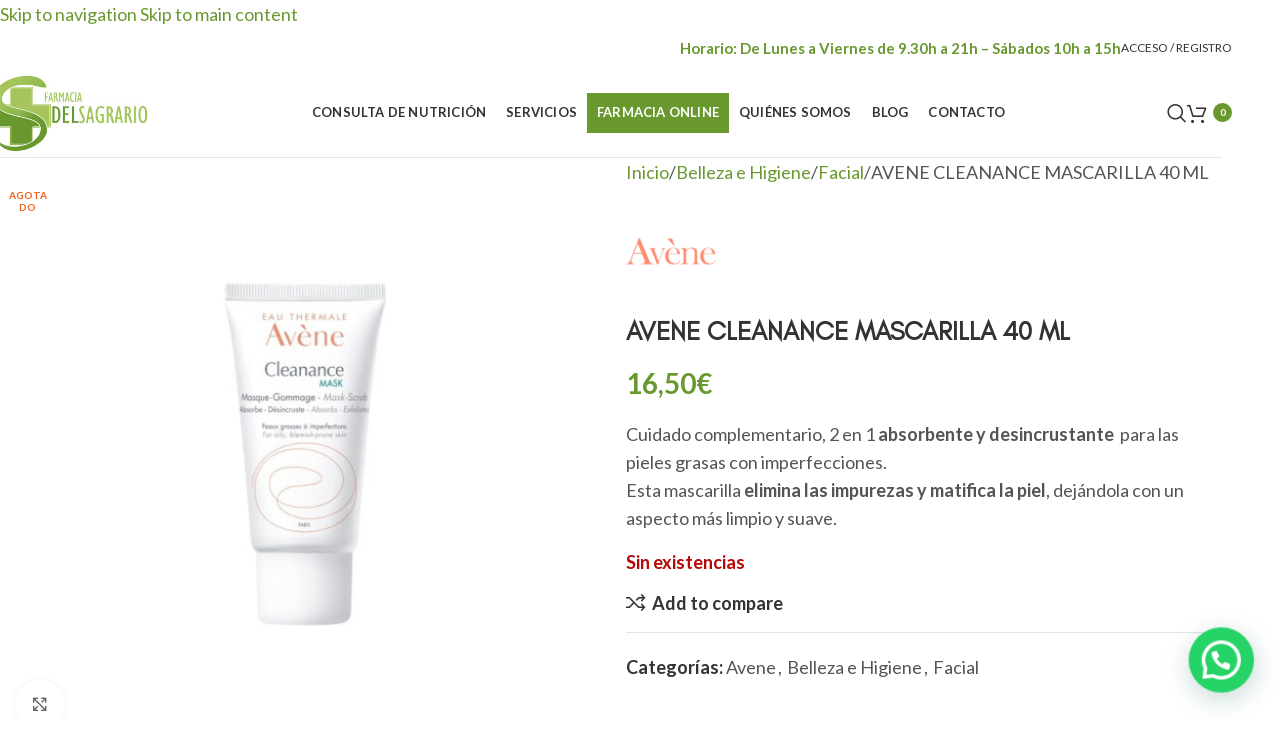

--- FILE ---
content_type: text/html; charset=UTF-8
request_url: https://farmaciadelsagrario.com/farmacia/avene-cleanance-mascarilla-40-ml/
body_size: 37834
content:
<!DOCTYPE html>
<html lang="es">
<head>
<meta charset="UTF-8">
<link rel="profile" href="https://gmpg.org/xfn/11">
<link rel="pingback" href="https://farmaciadelsagrario.com/xmlrpc.php">
<meta name='robots' content='index, follow, max-image-preview:large, max-snippet:-1, max-video-preview:-1' />
<script id="cookieyes" type="text/javascript" src="https://cdn-cookieyes.com/client_data/20aec05c4c9739cdccb880b8/script.js"></script>
<!-- This site is optimized with the Yoast SEO plugin v26.8 - https://yoast.com/product/yoast-seo-wordpress/ -->
<title>Comprar AVENE CLEANANCE MASCARILLA 40 ML Online</title>
<meta name="description" content="Comprar AVENE CLEANANCE MASCARILLA 40 ML online al mejor precio. ¡Consíguelo ahora!" />
<link rel="canonical" href="https://farmaciadelsagrario.com/farmacia/avene-cleanance-mascarilla-40-ml/" />
<meta property="og:locale" content="es_ES" />
<meta property="og:type" content="article" />
<meta property="og:title" content="Comprar AVENE CLEANANCE MASCARILLA 40 ML Online" />
<meta property="og:description" content="Comprar AVENE CLEANANCE MASCARILLA 40 ML online al mejor precio. ¡Consíguelo ahora!" />
<meta property="og:url" content="https://farmaciadelsagrario.com/farmacia/avene-cleanance-mascarilla-40-ml/" />
<meta property="og:site_name" content="Farmacia del Sagrario" />
<meta property="article:modified_time" content="2024-05-06T17:42:47+00:00" />
<meta property="og:image" content="https://farmaciadelsagrario.com/wp-content/uploads/2020/11/avene-cleanance-mask-50-ml-piel-grasa.jpg" />
<meta property="og:image:width" content="800" />
<meta property="og:image:height" content="800" />
<meta property="og:image:type" content="image/jpeg" />
<meta name="twitter:card" content="summary_large_image" />
<script type="application/ld+json" class="yoast-schema-graph">{"@context":"https://schema.org","@graph":[{"@type":"WebPage","@id":"https://farmaciadelsagrario.com/farmacia/avene-cleanance-mascarilla-40-ml/","url":"https://farmaciadelsagrario.com/farmacia/avene-cleanance-mascarilla-40-ml/","name":"Comprar AVENE CLEANANCE MASCARILLA 40 ML Online","isPartOf":{"@id":"https://farmaciadelsagrario.com/#website"},"primaryImageOfPage":{"@id":"https://farmaciadelsagrario.com/farmacia/avene-cleanance-mascarilla-40-ml/#primaryimage"},"image":{"@id":"https://farmaciadelsagrario.com/farmacia/avene-cleanance-mascarilla-40-ml/#primaryimage"},"thumbnailUrl":"https://farmaciadelsagrario.com/wp-content/uploads/2020/11/avene-cleanance-mask-50-ml-piel-grasa.jpg","datePublished":"2020-11-06T16:48:34+00:00","dateModified":"2024-05-06T17:42:47+00:00","description":"Comprar AVENE CLEANANCE MASCARILLA 40 ML online al mejor precio. ¡Consíguelo ahora!","breadcrumb":{"@id":"https://farmaciadelsagrario.com/farmacia/avene-cleanance-mascarilla-40-ml/#breadcrumb"},"inLanguage":"es","potentialAction":[{"@type":"ReadAction","target":["https://farmaciadelsagrario.com/farmacia/avene-cleanance-mascarilla-40-ml/"]}]},{"@type":"ImageObject","inLanguage":"es","@id":"https://farmaciadelsagrario.com/farmacia/avene-cleanance-mascarilla-40-ml/#primaryimage","url":"https://farmaciadelsagrario.com/wp-content/uploads/2020/11/avene-cleanance-mask-50-ml-piel-grasa.jpg","contentUrl":"https://farmaciadelsagrario.com/wp-content/uploads/2020/11/avene-cleanance-mask-50-ml-piel-grasa.jpg","width":800,"height":800},{"@type":"BreadcrumbList","@id":"https://farmaciadelsagrario.com/farmacia/avene-cleanance-mascarilla-40-ml/#breadcrumb","itemListElement":[{"@type":"ListItem","position":1,"name":"Inicio","item":"https://farmaciadelsagrario.com/"},{"@type":"ListItem","position":2,"name":"Farmacia Online","item":"https://farmaciadelsagrario.com/farmacia-online/"},{"@type":"ListItem","position":3,"name":"AVENE CLEANANCE MASCARILLA 40 ML"}]},{"@type":"WebSite","@id":"https://farmaciadelsagrario.com/#website","url":"https://farmaciadelsagrario.com/","name":"Farmacia del Sagrario","description":"","publisher":{"@id":"https://farmaciadelsagrario.com/#organization"},"potentialAction":[{"@type":"SearchAction","target":{"@type":"EntryPoint","urlTemplate":"https://farmaciadelsagrario.com/?s={search_term_string}"},"query-input":{"@type":"PropertyValueSpecification","valueRequired":true,"valueName":"search_term_string"}}],"inLanguage":"es"},{"@type":"Organization","@id":"https://farmaciadelsagrario.com/#organization","name":"Farmacia del Sagrario","url":"https://farmaciadelsagrario.com/","logo":{"@type":"ImageObject","inLanguage":"es","@id":"https://farmaciadelsagrario.com/#/schema/logo/image/","url":"https://farmaciadelsagrario.com/wp-content/uploads/2020/09/logo-farmacia-del-sagrario-cabecera-emails.png","contentUrl":"https://farmaciadelsagrario.com/wp-content/uploads/2020/09/logo-farmacia-del-sagrario-cabecera-emails.png","width":550,"height":276,"caption":"Farmacia del Sagrario"},"image":{"@id":"https://farmaciadelsagrario.com/#/schema/logo/image/"}},false]}</script>
<!-- / Yoast SEO plugin. -->
<link rel='dns-prefetch' href='//fonts.googleapis.com' />
<link rel="alternate" type="application/rss+xml" title="Farmacia del Sagrario &raquo; Feed" href="https://farmaciadelsagrario.com/feed/" />
<link rel="alternate" title="oEmbed (JSON)" type="application/json+oembed" href="https://farmaciadelsagrario.com/wp-json/oembed/1.0/embed?url=https%3A%2F%2Ffarmaciadelsagrario.com%2Ffarmacia%2Favene-cleanance-mascarilla-40-ml%2F" />
<link rel="alternate" title="oEmbed (XML)" type="text/xml+oembed" href="https://farmaciadelsagrario.com/wp-json/oembed/1.0/embed?url=https%3A%2F%2Ffarmaciadelsagrario.com%2Ffarmacia%2Favene-cleanance-mascarilla-40-ml%2F&#038;format=xml" />
<style id='wp-img-auto-sizes-contain-inline-css' type='text/css'>
img:is([sizes=auto i],[sizes^="auto," i]){contain-intrinsic-size:3000px 1500px}
/*# sourceURL=wp-img-auto-sizes-contain-inline-css */
</style>
<style id='wp-block-library-inline-css' type='text/css'>
:root{--wp-block-synced-color:#7a00df;--wp-block-synced-color--rgb:122,0,223;--wp-bound-block-color:var(--wp-block-synced-color);--wp-editor-canvas-background:#ddd;--wp-admin-theme-color:#007cba;--wp-admin-theme-color--rgb:0,124,186;--wp-admin-theme-color-darker-10:#006ba1;--wp-admin-theme-color-darker-10--rgb:0,107,160.5;--wp-admin-theme-color-darker-20:#005a87;--wp-admin-theme-color-darker-20--rgb:0,90,135;--wp-admin-border-width-focus:2px}@media (min-resolution:192dpi){:root{--wp-admin-border-width-focus:1.5px}}.wp-element-button{cursor:pointer}:root .has-very-light-gray-background-color{background-color:#eee}:root .has-very-dark-gray-background-color{background-color:#313131}:root .has-very-light-gray-color{color:#eee}:root .has-very-dark-gray-color{color:#313131}:root .has-vivid-green-cyan-to-vivid-cyan-blue-gradient-background{background:linear-gradient(135deg,#00d084,#0693e3)}:root .has-purple-crush-gradient-background{background:linear-gradient(135deg,#34e2e4,#4721fb 50%,#ab1dfe)}:root .has-hazy-dawn-gradient-background{background:linear-gradient(135deg,#faaca8,#dad0ec)}:root .has-subdued-olive-gradient-background{background:linear-gradient(135deg,#fafae1,#67a671)}:root .has-atomic-cream-gradient-background{background:linear-gradient(135deg,#fdd79a,#004a59)}:root .has-nightshade-gradient-background{background:linear-gradient(135deg,#330968,#31cdcf)}:root .has-midnight-gradient-background{background:linear-gradient(135deg,#020381,#2874fc)}:root{--wp--preset--font-size--normal:16px;--wp--preset--font-size--huge:42px}.has-regular-font-size{font-size:1em}.has-larger-font-size{font-size:2.625em}.has-normal-font-size{font-size:var(--wp--preset--font-size--normal)}.has-huge-font-size{font-size:var(--wp--preset--font-size--huge)}.has-text-align-center{text-align:center}.has-text-align-left{text-align:left}.has-text-align-right{text-align:right}.has-fit-text{white-space:nowrap!important}#end-resizable-editor-section{display:none}.aligncenter{clear:both}.items-justified-left{justify-content:flex-start}.items-justified-center{justify-content:center}.items-justified-right{justify-content:flex-end}.items-justified-space-between{justify-content:space-between}.screen-reader-text{border:0;clip-path:inset(50%);height:1px;margin:-1px;overflow:hidden;padding:0;position:absolute;width:1px;word-wrap:normal!important}.screen-reader-text:focus{background-color:#ddd;clip-path:none;color:#444;display:block;font-size:1em;height:auto;left:5px;line-height:normal;padding:15px 23px 14px;text-decoration:none;top:5px;width:auto;z-index:100000}html :where(.has-border-color){border-style:solid}html :where([style*=border-top-color]){border-top-style:solid}html :where([style*=border-right-color]){border-right-style:solid}html :where([style*=border-bottom-color]){border-bottom-style:solid}html :where([style*=border-left-color]){border-left-style:solid}html :where([style*=border-width]){border-style:solid}html :where([style*=border-top-width]){border-top-style:solid}html :where([style*=border-right-width]){border-right-style:solid}html :where([style*=border-bottom-width]){border-bottom-style:solid}html :where([style*=border-left-width]){border-left-style:solid}html :where(img[class*=wp-image-]){height:auto;max-width:100%}:where(figure){margin:0 0 1em}html :where(.is-position-sticky){--wp-admin--admin-bar--position-offset:var(--wp-admin--admin-bar--height,0px)}@media screen and (max-width:600px){html :where(.is-position-sticky){--wp-admin--admin-bar--position-offset:0px}}
/*# sourceURL=wp-block-library-inline-css */
</style><!-- <link rel='stylesheet' id='wc-blocks-style-css' href='https://farmaciadelsagrario.com/wp-content/plugins/woocommerce/assets/client/blocks/wc-blocks.css?ver=wc-10.4.3' type='text/css' media='all' /> -->
<link rel="stylesheet" type="text/css" href="//farmaciadelsagrario.com/wp-content/cache/wpfc-minified/k95tk6n9/5xitt.css" media="all"/>
<style id='global-styles-inline-css' type='text/css'>
:root{--wp--preset--aspect-ratio--square: 1;--wp--preset--aspect-ratio--4-3: 4/3;--wp--preset--aspect-ratio--3-4: 3/4;--wp--preset--aspect-ratio--3-2: 3/2;--wp--preset--aspect-ratio--2-3: 2/3;--wp--preset--aspect-ratio--16-9: 16/9;--wp--preset--aspect-ratio--9-16: 9/16;--wp--preset--color--black: #000000;--wp--preset--color--cyan-bluish-gray: #abb8c3;--wp--preset--color--white: #ffffff;--wp--preset--color--pale-pink: #f78da7;--wp--preset--color--vivid-red: #cf2e2e;--wp--preset--color--luminous-vivid-orange: #ff6900;--wp--preset--color--luminous-vivid-amber: #fcb900;--wp--preset--color--light-green-cyan: #7bdcb5;--wp--preset--color--vivid-green-cyan: #00d084;--wp--preset--color--pale-cyan-blue: #8ed1fc;--wp--preset--color--vivid-cyan-blue: #0693e3;--wp--preset--color--vivid-purple: #9b51e0;--wp--preset--gradient--vivid-cyan-blue-to-vivid-purple: linear-gradient(135deg,rgb(6,147,227) 0%,rgb(155,81,224) 100%);--wp--preset--gradient--light-green-cyan-to-vivid-green-cyan: linear-gradient(135deg,rgb(122,220,180) 0%,rgb(0,208,130) 100%);--wp--preset--gradient--luminous-vivid-amber-to-luminous-vivid-orange: linear-gradient(135deg,rgb(252,185,0) 0%,rgb(255,105,0) 100%);--wp--preset--gradient--luminous-vivid-orange-to-vivid-red: linear-gradient(135deg,rgb(255,105,0) 0%,rgb(207,46,46) 100%);--wp--preset--gradient--very-light-gray-to-cyan-bluish-gray: linear-gradient(135deg,rgb(238,238,238) 0%,rgb(169,184,195) 100%);--wp--preset--gradient--cool-to-warm-spectrum: linear-gradient(135deg,rgb(74,234,220) 0%,rgb(151,120,209) 20%,rgb(207,42,186) 40%,rgb(238,44,130) 60%,rgb(251,105,98) 80%,rgb(254,248,76) 100%);--wp--preset--gradient--blush-light-purple: linear-gradient(135deg,rgb(255,206,236) 0%,rgb(152,150,240) 100%);--wp--preset--gradient--blush-bordeaux: linear-gradient(135deg,rgb(254,205,165) 0%,rgb(254,45,45) 50%,rgb(107,0,62) 100%);--wp--preset--gradient--luminous-dusk: linear-gradient(135deg,rgb(255,203,112) 0%,rgb(199,81,192) 50%,rgb(65,88,208) 100%);--wp--preset--gradient--pale-ocean: linear-gradient(135deg,rgb(255,245,203) 0%,rgb(182,227,212) 50%,rgb(51,167,181) 100%);--wp--preset--gradient--electric-grass: linear-gradient(135deg,rgb(202,248,128) 0%,rgb(113,206,126) 100%);--wp--preset--gradient--midnight: linear-gradient(135deg,rgb(2,3,129) 0%,rgb(40,116,252) 100%);--wp--preset--font-size--small: 13px;--wp--preset--font-size--medium: 20px;--wp--preset--font-size--large: 36px;--wp--preset--font-size--x-large: 42px;--wp--preset--spacing--20: 0.44rem;--wp--preset--spacing--30: 0.67rem;--wp--preset--spacing--40: 1rem;--wp--preset--spacing--50: 1.5rem;--wp--preset--spacing--60: 2.25rem;--wp--preset--spacing--70: 3.38rem;--wp--preset--spacing--80: 5.06rem;--wp--preset--shadow--natural: 6px 6px 9px rgba(0, 0, 0, 0.2);--wp--preset--shadow--deep: 12px 12px 50px rgba(0, 0, 0, 0.4);--wp--preset--shadow--sharp: 6px 6px 0px rgba(0, 0, 0, 0.2);--wp--preset--shadow--outlined: 6px 6px 0px -3px rgb(255, 255, 255), 6px 6px rgb(0, 0, 0);--wp--preset--shadow--crisp: 6px 6px 0px rgb(0, 0, 0);}:where(body) { margin: 0; }.wp-site-blocks > .alignleft { float: left; margin-right: 2em; }.wp-site-blocks > .alignright { float: right; margin-left: 2em; }.wp-site-blocks > .aligncenter { justify-content: center; margin-left: auto; margin-right: auto; }:where(.is-layout-flex){gap: 0.5em;}:where(.is-layout-grid){gap: 0.5em;}.is-layout-flow > .alignleft{float: left;margin-inline-start: 0;margin-inline-end: 2em;}.is-layout-flow > .alignright{float: right;margin-inline-start: 2em;margin-inline-end: 0;}.is-layout-flow > .aligncenter{margin-left: auto !important;margin-right: auto !important;}.is-layout-constrained > .alignleft{float: left;margin-inline-start: 0;margin-inline-end: 2em;}.is-layout-constrained > .alignright{float: right;margin-inline-start: 2em;margin-inline-end: 0;}.is-layout-constrained > .aligncenter{margin-left: auto !important;margin-right: auto !important;}.is-layout-constrained > :where(:not(.alignleft):not(.alignright):not(.alignfull)){margin-left: auto !important;margin-right: auto !important;}body .is-layout-flex{display: flex;}.is-layout-flex{flex-wrap: wrap;align-items: center;}.is-layout-flex > :is(*, div){margin: 0;}body .is-layout-grid{display: grid;}.is-layout-grid > :is(*, div){margin: 0;}body{padding-top: 0px;padding-right: 0px;padding-bottom: 0px;padding-left: 0px;}a:where(:not(.wp-element-button)){text-decoration: none;}:root :where(.wp-element-button, .wp-block-button__link){background-color: #32373c;border-width: 0;color: #fff;font-family: inherit;font-size: inherit;font-style: inherit;font-weight: inherit;letter-spacing: inherit;line-height: inherit;padding-top: calc(0.667em + 2px);padding-right: calc(1.333em + 2px);padding-bottom: calc(0.667em + 2px);padding-left: calc(1.333em + 2px);text-decoration: none;text-transform: inherit;}.has-black-color{color: var(--wp--preset--color--black) !important;}.has-cyan-bluish-gray-color{color: var(--wp--preset--color--cyan-bluish-gray) !important;}.has-white-color{color: var(--wp--preset--color--white) !important;}.has-pale-pink-color{color: var(--wp--preset--color--pale-pink) !important;}.has-vivid-red-color{color: var(--wp--preset--color--vivid-red) !important;}.has-luminous-vivid-orange-color{color: var(--wp--preset--color--luminous-vivid-orange) !important;}.has-luminous-vivid-amber-color{color: var(--wp--preset--color--luminous-vivid-amber) !important;}.has-light-green-cyan-color{color: var(--wp--preset--color--light-green-cyan) !important;}.has-vivid-green-cyan-color{color: var(--wp--preset--color--vivid-green-cyan) !important;}.has-pale-cyan-blue-color{color: var(--wp--preset--color--pale-cyan-blue) !important;}.has-vivid-cyan-blue-color{color: var(--wp--preset--color--vivid-cyan-blue) !important;}.has-vivid-purple-color{color: var(--wp--preset--color--vivid-purple) !important;}.has-black-background-color{background-color: var(--wp--preset--color--black) !important;}.has-cyan-bluish-gray-background-color{background-color: var(--wp--preset--color--cyan-bluish-gray) !important;}.has-white-background-color{background-color: var(--wp--preset--color--white) !important;}.has-pale-pink-background-color{background-color: var(--wp--preset--color--pale-pink) !important;}.has-vivid-red-background-color{background-color: var(--wp--preset--color--vivid-red) !important;}.has-luminous-vivid-orange-background-color{background-color: var(--wp--preset--color--luminous-vivid-orange) !important;}.has-luminous-vivid-amber-background-color{background-color: var(--wp--preset--color--luminous-vivid-amber) !important;}.has-light-green-cyan-background-color{background-color: var(--wp--preset--color--light-green-cyan) !important;}.has-vivid-green-cyan-background-color{background-color: var(--wp--preset--color--vivid-green-cyan) !important;}.has-pale-cyan-blue-background-color{background-color: var(--wp--preset--color--pale-cyan-blue) !important;}.has-vivid-cyan-blue-background-color{background-color: var(--wp--preset--color--vivid-cyan-blue) !important;}.has-vivid-purple-background-color{background-color: var(--wp--preset--color--vivid-purple) !important;}.has-black-border-color{border-color: var(--wp--preset--color--black) !important;}.has-cyan-bluish-gray-border-color{border-color: var(--wp--preset--color--cyan-bluish-gray) !important;}.has-white-border-color{border-color: var(--wp--preset--color--white) !important;}.has-pale-pink-border-color{border-color: var(--wp--preset--color--pale-pink) !important;}.has-vivid-red-border-color{border-color: var(--wp--preset--color--vivid-red) !important;}.has-luminous-vivid-orange-border-color{border-color: var(--wp--preset--color--luminous-vivid-orange) !important;}.has-luminous-vivid-amber-border-color{border-color: var(--wp--preset--color--luminous-vivid-amber) !important;}.has-light-green-cyan-border-color{border-color: var(--wp--preset--color--light-green-cyan) !important;}.has-vivid-green-cyan-border-color{border-color: var(--wp--preset--color--vivid-green-cyan) !important;}.has-pale-cyan-blue-border-color{border-color: var(--wp--preset--color--pale-cyan-blue) !important;}.has-vivid-cyan-blue-border-color{border-color: var(--wp--preset--color--vivid-cyan-blue) !important;}.has-vivid-purple-border-color{border-color: var(--wp--preset--color--vivid-purple) !important;}.has-vivid-cyan-blue-to-vivid-purple-gradient-background{background: var(--wp--preset--gradient--vivid-cyan-blue-to-vivid-purple) !important;}.has-light-green-cyan-to-vivid-green-cyan-gradient-background{background: var(--wp--preset--gradient--light-green-cyan-to-vivid-green-cyan) !important;}.has-luminous-vivid-amber-to-luminous-vivid-orange-gradient-background{background: var(--wp--preset--gradient--luminous-vivid-amber-to-luminous-vivid-orange) !important;}.has-luminous-vivid-orange-to-vivid-red-gradient-background{background: var(--wp--preset--gradient--luminous-vivid-orange-to-vivid-red) !important;}.has-very-light-gray-to-cyan-bluish-gray-gradient-background{background: var(--wp--preset--gradient--very-light-gray-to-cyan-bluish-gray) !important;}.has-cool-to-warm-spectrum-gradient-background{background: var(--wp--preset--gradient--cool-to-warm-spectrum) !important;}.has-blush-light-purple-gradient-background{background: var(--wp--preset--gradient--blush-light-purple) !important;}.has-blush-bordeaux-gradient-background{background: var(--wp--preset--gradient--blush-bordeaux) !important;}.has-luminous-dusk-gradient-background{background: var(--wp--preset--gradient--luminous-dusk) !important;}.has-pale-ocean-gradient-background{background: var(--wp--preset--gradient--pale-ocean) !important;}.has-electric-grass-gradient-background{background: var(--wp--preset--gradient--electric-grass) !important;}.has-midnight-gradient-background{background: var(--wp--preset--gradient--midnight) !important;}.has-small-font-size{font-size: var(--wp--preset--font-size--small) !important;}.has-medium-font-size{font-size: var(--wp--preset--font-size--medium) !important;}.has-large-font-size{font-size: var(--wp--preset--font-size--large) !important;}.has-x-large-font-size{font-size: var(--wp--preset--font-size--x-large) !important;}
/*# sourceURL=global-styles-inline-css */
</style>
<!-- <link rel='stylesheet' id='pl-block-style-css-css' href='https://farmaciadelsagrario.com/wp-content/plugins/post-layouts/dist/blocks.style.build.css?ver=1745339899' type='text/css' media='all' /> -->
<!-- <link rel='stylesheet' id='pl-block-fontawesome-css' href='https://farmaciadelsagrario.com/wp-content/plugins/post-layouts/dist/assets/fontawesome/css/all.css?ver=1745339899' type='text/css' media='all' /> -->
<link rel="stylesheet" type="text/css" href="//farmaciadelsagrario.com/wp-content/cache/wpfc-minified/dl2tdpc/5xiu6.css" media="all"/>
<style id='woocommerce-inline-inline-css' type='text/css'>
.woocommerce form .form-row .required { visibility: visible; }
/*# sourceURL=woocommerce-inline-inline-css */
</style>
<!-- <link rel='stylesheet' id='el-section-title-css' href='https://farmaciadelsagrario.com/wp-content/themes/woodmart/css/parts/el-section-title.min.css?ver=2.0.80' type='text/css' media='all' /> -->
<!-- <link rel='stylesheet' id='wd-section-title-style-simple-and-brd-css' href='https://farmaciadelsagrario.com/wp-content/themes/woodmart/css/parts/el-section-title-style-simple-and-brd.min.css?ver=2.0.80' type='text/css' media='all' /> -->
<!-- <link rel='stylesheet' id='wd-owl-carousel-css' href='https://farmaciadelsagrario.com/wp-content/themes/woodmart/css/parts/lib-owl-carousel.min.css?ver=2.0.80' type='text/css' media='all' /> -->
<!-- <link rel='stylesheet' id='wd-image-gallery-css' href='https://farmaciadelsagrario.com/wp-content/themes/woodmart/css/parts/el-gallery.min.css?ver=2.0.80' type='text/css' media='all' /> -->
<!-- <link rel='stylesheet' id='wd-accordion-css' href='https://farmaciadelsagrario.com/wp-content/themes/woodmart/css/parts/el-accordion.min.css?ver=2.0.80' type='text/css' media='all' /> -->
<!-- <link rel='stylesheet' id='wd-tabs-css' href='https://farmaciadelsagrario.com/wp-content/themes/woodmart/css/parts/el-tabs.min.css?ver=2.0.80' type='text/css' media='all' /> -->
<!-- <link rel='stylesheet' id='wd-team-member-css' href='https://farmaciadelsagrario.com/wp-content/themes/woodmart/css/parts/el-team-member.min.css?ver=2.0.80' type='text/css' media='all' /> -->
<!-- <link rel='stylesheet' id='descripcion-taxonomias-css' href='https://farmaciadelsagrario.com/wp-content/plugins/descripcion-taxonomias/assets/css/desctax.min.css?ver=6.9' type='text/css' media='all' /> -->
<!-- <link rel='stylesheet' id='js_composer_front-css' href='https://farmaciadelsagrario.com/wp-content/plugins/js_composer/assets/css/js_composer.min.css?ver=8.7.2' type='text/css' media='all' /> -->
<!-- <link rel='stylesheet' id='wd-widget-price-filter-css' href='https://farmaciadelsagrario.com/wp-content/themes/woodmart/css/parts/woo-widget-price-filter.min.css?ver=8.3.9' type='text/css' media='all' /> -->
<!-- <link rel='stylesheet' id='wd-widget-woo-other-css' href='https://farmaciadelsagrario.com/wp-content/themes/woodmart/css/parts/woo-widget-other.min.css?ver=8.3.9' type='text/css' media='all' /> -->
<!-- <link rel='stylesheet' id='wd-style-base-css' href='https://farmaciadelsagrario.com/wp-content/themes/woodmart/css/parts/base.min.css?ver=8.3.9' type='text/css' media='all' /> -->
<!-- <link rel='stylesheet' id='wd-helpers-wpb-elem-css' href='https://farmaciadelsagrario.com/wp-content/themes/woodmart/css/parts/helpers-wpb-elem.min.css?ver=8.3.9' type='text/css' media='all' /> -->
<!-- <link rel='stylesheet' id='wd-wpbakery-base-css' href='https://farmaciadelsagrario.com/wp-content/themes/woodmart/css/parts/int-wpb-base.min.css?ver=8.3.9' type='text/css' media='all' /> -->
<!-- <link rel='stylesheet' id='wd-wpbakery-base-deprecated-css' href='https://farmaciadelsagrario.com/wp-content/themes/woodmart/css/parts/int-wpb-base-deprecated.min.css?ver=8.3.9' type='text/css' media='all' /> -->
<!-- <link rel='stylesheet' id='wd-notices-fixed-css' href='https://farmaciadelsagrario.com/wp-content/themes/woodmart/css/parts/woo-opt-sticky-notices-old.min.css?ver=8.3.9' type='text/css' media='all' /> -->
<!-- <link rel='stylesheet' id='wd-woocommerce-base-css' href='https://farmaciadelsagrario.com/wp-content/themes/woodmart/css/parts/woocommerce-base.min.css?ver=8.3.9' type='text/css' media='all' /> -->
<!-- <link rel='stylesheet' id='wd-mod-star-rating-css' href='https://farmaciadelsagrario.com/wp-content/themes/woodmart/css/parts/mod-star-rating.min.css?ver=8.3.9' type='text/css' media='all' /> -->
<!-- <link rel='stylesheet' id='wd-woocommerce-block-notices-css' href='https://farmaciadelsagrario.com/wp-content/themes/woodmart/css/parts/woo-mod-block-notices.min.css?ver=8.3.9' type='text/css' media='all' /> -->
<!-- <link rel='stylesheet' id='wd-woo-mod-quantity-css' href='https://farmaciadelsagrario.com/wp-content/themes/woodmart/css/parts/woo-mod-quantity.min.css?ver=8.3.9' type='text/css' media='all' /> -->
<!-- <link rel='stylesheet' id='wd-woo-single-prod-el-base-css' href='https://farmaciadelsagrario.com/wp-content/themes/woodmart/css/parts/woo-single-prod-el-base.min.css?ver=8.3.9' type='text/css' media='all' /> -->
<!-- <link rel='stylesheet' id='wd-woo-mod-stock-status-css' href='https://farmaciadelsagrario.com/wp-content/themes/woodmart/css/parts/woo-mod-stock-status.min.css?ver=8.3.9' type='text/css' media='all' /> -->
<!-- <link rel='stylesheet' id='wd-woo-mod-shop-attributes-css' href='https://farmaciadelsagrario.com/wp-content/themes/woodmart/css/parts/woo-mod-shop-attributes.min.css?ver=8.3.9' type='text/css' media='all' /> -->
<!-- <link rel='stylesheet' id='wd-opt-form-underline-css' href='https://farmaciadelsagrario.com/wp-content/themes/woodmart/css/parts/opt-form-underline.min.css?ver=8.3.9' type='text/css' media='all' /> -->
<!-- <link rel='stylesheet' id='wd-wp-blocks-css' href='https://farmaciadelsagrario.com/wp-content/themes/woodmart/css/parts/wp-blocks.min.css?ver=8.3.9' type='text/css' media='all' /> -->
<!-- <link rel='stylesheet' id='child-style-css' href='https://farmaciadelsagrario.com/wp-content/themes/woodmart-child/style.css?ver=8.3.9' type='text/css' media='all' /> -->
<!-- <link rel='stylesheet' id='wd-header-base-css' href='https://farmaciadelsagrario.com/wp-content/themes/woodmart/css/parts/header-base.min.css?ver=8.3.9' type='text/css' media='all' /> -->
<!-- <link rel='stylesheet' id='wd-mod-tools-css' href='https://farmaciadelsagrario.com/wp-content/themes/woodmart/css/parts/mod-tools.min.css?ver=8.3.9' type='text/css' media='all' /> -->
<!-- <link rel='stylesheet' id='wd-header-elements-base-css' href='https://farmaciadelsagrario.com/wp-content/themes/woodmart/css/parts/header-el-base.min.css?ver=8.3.9' type='text/css' media='all' /> -->
<!-- <link rel='stylesheet' id='wd-header-mobile-nav-dropdown-css' href='https://farmaciadelsagrario.com/wp-content/themes/woodmart/css/parts/header-el-mobile-nav-dropdown.min.css?ver=8.3.9' type='text/css' media='all' /> -->
<!-- <link rel='stylesheet' id='wd-header-search-css' href='https://farmaciadelsagrario.com/wp-content/themes/woodmart/css/parts/header-el-search.min.css?ver=8.3.9' type='text/css' media='all' /> -->
<!-- <link rel='stylesheet' id='wd-header-cart-side-css' href='https://farmaciadelsagrario.com/wp-content/themes/woodmart/css/parts/header-el-cart-side.min.css?ver=8.3.9' type='text/css' media='all' /> -->
<!-- <link rel='stylesheet' id='wd-header-cart-css' href='https://farmaciadelsagrario.com/wp-content/themes/woodmart/css/parts/header-el-cart.min.css?ver=8.3.9' type='text/css' media='all' /> -->
<!-- <link rel='stylesheet' id='wd-widget-shopping-cart-css' href='https://farmaciadelsagrario.com/wp-content/themes/woodmart/css/parts/woo-widget-shopping-cart.min.css?ver=8.3.9' type='text/css' media='all' /> -->
<!-- <link rel='stylesheet' id='wd-widget-product-list-css' href='https://farmaciadelsagrario.com/wp-content/themes/woodmart/css/parts/woo-widget-product-list.min.css?ver=8.3.9' type='text/css' media='all' /> -->
<!-- <link rel='stylesheet' id='wd-page-title-css' href='https://farmaciadelsagrario.com/wp-content/themes/woodmart/css/parts/page-title.min.css?ver=8.3.9' type='text/css' media='all' /> -->
<!-- <link rel='stylesheet' id='wd-woo-single-prod-predefined-css' href='https://farmaciadelsagrario.com/wp-content/themes/woodmart/css/parts/woo-single-prod-predefined.min.css?ver=8.3.9' type='text/css' media='all' /> -->
<!-- <link rel='stylesheet' id='wd-woo-single-prod-and-quick-view-predefined-css' href='https://farmaciadelsagrario.com/wp-content/themes/woodmart/css/parts/woo-single-prod-and-quick-view-predefined.min.css?ver=8.3.9' type='text/css' media='all' /> -->
<!-- <link rel='stylesheet' id='wd-woo-single-prod-el-tabs-predefined-css' href='https://farmaciadelsagrario.com/wp-content/themes/woodmart/css/parts/woo-single-prod-el-tabs-predefined.min.css?ver=8.3.9' type='text/css' media='all' /> -->
<!-- <link rel='stylesheet' id='wd-woo-single-prod-opt-base-css' href='https://farmaciadelsagrario.com/wp-content/themes/woodmart/css/parts/woo-single-prod-opt-base.min.css?ver=8.3.9' type='text/css' media='all' /> -->
<!-- <link rel='stylesheet' id='wd-woo-single-prod-el-gallery-css' href='https://farmaciadelsagrario.com/wp-content/themes/woodmart/css/parts/woo-single-prod-el-gallery.min.css?ver=8.3.9' type='text/css' media='all' /> -->
<!-- <link rel='stylesheet' id='wd-swiper-css' href='https://farmaciadelsagrario.com/wp-content/themes/woodmart/css/parts/lib-swiper.min.css?ver=8.3.9' type='text/css' media='all' /> -->
<!-- <link rel='stylesheet' id='wd-woo-mod-product-labels-css' href='https://farmaciadelsagrario.com/wp-content/themes/woodmart/css/parts/woo-mod-product-labels.min.css?ver=8.3.9' type='text/css' media='all' /> -->
<!-- <link rel='stylesheet' id='wd-woo-mod-product-labels-round-css' href='https://farmaciadelsagrario.com/wp-content/themes/woodmart/css/parts/woo-mod-product-labels-round.min.css?ver=8.3.9' type='text/css' media='all' /> -->
<!-- <link rel='stylesheet' id='wd-swiper-arrows-css' href='https://farmaciadelsagrario.com/wp-content/themes/woodmart/css/parts/lib-swiper-arrows.min.css?ver=8.3.9' type='text/css' media='all' /> -->
<!-- <link rel='stylesheet' id='wd-photoswipe-css' href='https://farmaciadelsagrario.com/wp-content/themes/woodmart/css/parts/lib-photoswipe.min.css?ver=8.3.9' type='text/css' media='all' /> -->
<!-- <link rel='stylesheet' id='wd-social-icons-css' href='https://farmaciadelsagrario.com/wp-content/themes/woodmart/css/parts/el-social-icons.min.css?ver=8.3.9' type='text/css' media='all' /> -->
<!-- <link rel='stylesheet' id='wd-woo-single-prod-el-tabs-opt-layout-tabs-css' href='https://farmaciadelsagrario.com/wp-content/themes/woodmart/css/parts/woo-single-prod-el-tabs-opt-layout-tabs.min.css?ver=8.3.9' type='text/css' media='all' /> -->
<!-- <link rel='stylesheet' id='wd-accordion-elem-wpb-css' href='https://farmaciadelsagrario.com/wp-content/themes/woodmart/css/parts/el-accordion-wpb-elem.min.css?ver=8.3.9' type='text/css' media='all' /> -->
<!-- <link rel='stylesheet' id='wd-footer-base-css' href='https://farmaciadelsagrario.com/wp-content/themes/woodmart/css/parts/footer-base.min.css?ver=8.3.9' type='text/css' media='all' /> -->
<!-- <link rel='stylesheet' id='wd-social-icons-styles-css' href='https://farmaciadelsagrario.com/wp-content/themes/woodmart/css/parts/el-social-styles.min.css?ver=8.3.9' type='text/css' media='all' /> -->
<!-- <link rel='stylesheet' id='wd-wd-search-form-css' href='https://farmaciadelsagrario.com/wp-content/themes/woodmart/css/parts/wd-search-form.min.css?ver=8.3.9' type='text/css' media='all' /> -->
<!-- <link rel='stylesheet' id='wd-wd-search-results-css' href='https://farmaciadelsagrario.com/wp-content/themes/woodmart/css/parts/wd-search-results.min.css?ver=8.3.9' type='text/css' media='all' /> -->
<!-- <link rel='stylesheet' id='wd-wd-search-dropdown-css' href='https://farmaciadelsagrario.com/wp-content/themes/woodmart/css/parts/wd-search-dropdown.min.css?ver=8.3.9' type='text/css' media='all' /> -->
<!-- <link rel='stylesheet' id='wd-header-my-account-sidebar-css' href='https://farmaciadelsagrario.com/wp-content/themes/woodmart/css/parts/header-el-my-account-sidebar.min.css?ver=8.3.9' type='text/css' media='all' /> -->
<!-- <link rel='stylesheet' id='wd-woo-mod-login-form-css' href='https://farmaciadelsagrario.com/wp-content/themes/woodmart/css/parts/woo-mod-login-form.min.css?ver=8.3.9' type='text/css' media='all' /> -->
<link rel="stylesheet" type="text/css" href="//farmaciadelsagrario.com/wp-content/cache/wpfc-minified/70dylpny/dnocx.css" media="all"/>
<link rel='stylesheet' id='xts-google-fonts-css' href='https://fonts.googleapis.com/css?family=Lato%3A400%2C700&#038;ver=8.3.9' type='text/css' media='all' />
<script src='//farmaciadelsagrario.com/wp-content/cache/wpfc-minified/fhq3p13q/5xiu6.js' type="text/javascript"></script>
<!-- <script type="text/javascript" src="https://farmaciadelsagrario.com/wp-includes/js/jquery/jquery.min.js?ver=3.7.1" id="jquery-core-js"></script> -->
<!-- <script type="text/javascript" src="https://farmaciadelsagrario.com/wp-includes/js/jquery/jquery-migrate.min.js?ver=3.4.1" id="jquery-migrate-js"></script> -->
<!-- <script type="text/javascript" src="https://farmaciadelsagrario.com/wp-content/plugins/woocommerce/assets/js/jquery-blockui/jquery.blockUI.min.js?ver=2.7.0-wc.10.4.3" id="wc-jquery-blockui-js" data-wp-strategy="defer"></script> -->
<script type="text/javascript" id="wc-add-to-cart-js-extra">
/* <![CDATA[ */
var wc_add_to_cart_params = {"ajax_url":"/wp-admin/admin-ajax.php","wc_ajax_url":"/?wc-ajax=%%endpoint%%","i18n_view_cart":"Ver carrito","cart_url":"https://farmaciadelsagrario.com/cart/","is_cart":"","cart_redirect_after_add":"no"};
//# sourceURL=wc-add-to-cart-js-extra
/* ]]> */
</script>
<script src='//farmaciadelsagrario.com/wp-content/cache/wpfc-minified/manriwn9/5xomi.js' type="text/javascript"></script>
<!-- <script type="text/javascript" src="https://farmaciadelsagrario.com/wp-content/plugins/woocommerce/assets/js/frontend/add-to-cart.min.js?ver=10.4.3" id="wc-add-to-cart-js" data-wp-strategy="defer"></script> -->
<!-- <script type="text/javascript" src="https://farmaciadelsagrario.com/wp-content/plugins/woocommerce/assets/js/zoom/jquery.zoom.min.js?ver=1.7.21-wc.10.4.3" id="wc-zoom-js" defer="defer" data-wp-strategy="defer"></script> -->
<script type="text/javascript" id="wc-single-product-js-extra">
/* <![CDATA[ */
var wc_single_product_params = {"i18n_required_rating_text":"Por favor elige una puntuaci\u00f3n","i18n_rating_options":["1 de 5 estrellas","2 de 5 estrellas","3 de 5 estrellas","4 de 5 estrellas","5 de 5 estrellas"],"i18n_product_gallery_trigger_text":"Ver galer\u00eda de im\u00e1genes a pantalla completa","review_rating_required":"yes","flexslider":{"rtl":false,"animation":"slide","smoothHeight":true,"directionNav":false,"controlNav":"thumbnails","slideshow":false,"animationSpeed":500,"animationLoop":false,"allowOneSlide":false},"zoom_enabled":"","zoom_options":[],"photoswipe_enabled":"","photoswipe_options":{"shareEl":false,"closeOnScroll":false,"history":false,"hideAnimationDuration":0,"showAnimationDuration":0},"flexslider_enabled":""};
//# sourceURL=wc-single-product-js-extra
/* ]]> */
</script>
<script src='//farmaciadelsagrario.com/wp-content/cache/wpfc-minified/q81jyoqj/5xomi.js' type="text/javascript"></script>
<!-- <script type="text/javascript" src="https://farmaciadelsagrario.com/wp-content/plugins/woocommerce/assets/js/frontend/single-product.min.js?ver=10.4.3" id="wc-single-product-js" defer="defer" data-wp-strategy="defer"></script> -->
<!-- <script type="text/javascript" src="https://farmaciadelsagrario.com/wp-content/plugins/woocommerce/assets/js/js-cookie/js.cookie.min.js?ver=2.1.4-wc.10.4.3" id="wc-js-cookie-js" defer="defer" data-wp-strategy="defer"></script> -->
<script type="text/javascript" id="woocommerce-js-extra">
/* <![CDATA[ */
var woocommerce_params = {"ajax_url":"/wp-admin/admin-ajax.php","wc_ajax_url":"/?wc-ajax=%%endpoint%%","i18n_password_show":"Mostrar contrase\u00f1a","i18n_password_hide":"Ocultar contrase\u00f1a"};
//# sourceURL=woocommerce-js-extra
/* ]]> */
</script>
<script src='//farmaciadelsagrario.com/wp-content/cache/wpfc-minified/frg0aggs/5xiu6.js' type="text/javascript"></script>
<!-- <script type="text/javascript" src="https://farmaciadelsagrario.com/wp-content/plugins/woocommerce/assets/js/frontend/woocommerce.min.js?ver=10.4.3" id="woocommerce-js" defer="defer" data-wp-strategy="defer"></script> -->
<!-- <script type="text/javascript" src="https://farmaciadelsagrario.com/wp-content/plugins/js_composer/assets/js/vendors/woocommerce-add-to-cart.js?ver=8.7.2" id="vc_woocommerce-add-to-cart-js-js"></script> -->
<!-- <script type="text/javascript" src="https://farmaciadelsagrario.com/wp-content/themes/woodmart/js/libs/device.min.js?ver=8.3.9" id="wd-device-library-js"></script> -->
<!-- <script type="text/javascript" src="https://farmaciadelsagrario.com/wp-content/themes/woodmart/js/scripts/global/scrollBar.min.js?ver=8.3.9" id="wd-scrollbar-js"></script> -->
<script></script><link rel="https://api.w.org/" href="https://farmaciadelsagrario.com/wp-json/" /><link rel="alternate" title="JSON" type="application/json" href="https://farmaciadelsagrario.com/wp-json/wp/v2/product/6105" /><link rel='shortlink' href='https://farmaciadelsagrario.com/?p=6105' />
<meta name="ti-site-data" content="[base64]" />					<meta name="viewport" content="width=device-width, initial-scale=1.0, maximum-scale=1.0, user-scalable=no">
<link rel="preload" as="font" href="https://farmaciadelsagrario.com/wp-content/themes/woodmart/fonts/woodmart-font-1-400.woff2?v=8.3.9" type="font/woff2" crossorigin>
<noscript><style>.woocommerce-product-gallery{ opacity: 1 !important; }</style></noscript>
<meta name="generator" content="Powered by WPBakery Page Builder - drag and drop page builder for WordPress."/>
<link rel="icon" href="https://farmaciadelsagrario.com/wp-content/uploads/2020/06/favicon1-franmacia-el-sagrario.ico" sizes="32x32" />
<link rel="icon" href="https://farmaciadelsagrario.com/wp-content/uploads/2020/06/favicon1-franmacia-el-sagrario.ico" sizes="192x192" />
<link rel="apple-touch-icon" href="https://farmaciadelsagrario.com/wp-content/uploads/2020/06/favicon1-franmacia-el-sagrario.ico" />
<meta name="msapplication-TileImage" content="https://farmaciadelsagrario.com/wp-content/uploads/2020/06/favicon1-franmacia-el-sagrario.ico" />
<style>
</style><style type="text/css" data-type="vc_shortcodes-custom-css">.vc_custom_1490278559844{padding-top: 50px !important;padding-bottom: 20px !important;background-color: #f9f9f9 !important;}.vc_custom_1490276860346{margin-bottom: 20px !important;padding-top: 0px !important;}.vc_custom_1604685315713{margin-bottom: 20px !important;}</style><noscript><style> .wpb_animate_when_almost_visible { opacity: 1; }</style></noscript>			<style id="wd-style-header_841375-css" data-type="wd-style-header_841375">
:root{
--wd-top-bar-h: 40px;
--wd-top-bar-sm-h: 40px;
--wd-top-bar-sticky-h: 40px;
--wd-top-bar-brd-w: .00001px;
--wd-header-general-h: 90px;
--wd-header-general-sm-h: 60px;
--wd-header-general-sticky-h: 60px;
--wd-header-general-brd-w: 1px;
--wd-header-bottom-h: .00001px;
--wd-header-bottom-sm-h: .00001px;
--wd-header-bottom-sticky-h: .00001px;
--wd-header-bottom-brd-w: .00001px;
--wd-header-clone-h: .00001px;
--wd-header-brd-w: calc(var(--wd-top-bar-brd-w) + var(--wd-header-general-brd-w) + var(--wd-header-bottom-brd-w));
--wd-header-h: calc(var(--wd-top-bar-h) + var(--wd-header-general-h) + var(--wd-header-bottom-h) + var(--wd-header-brd-w));
--wd-header-sticky-h: calc(var(--wd-top-bar-sticky-h) + var(--wd-header-general-sticky-h) + var(--wd-header-bottom-sticky-h) + var(--wd-header-clone-h) + var(--wd-header-brd-w));
--wd-header-sm-h: calc(var(--wd-top-bar-sm-h) + var(--wd-header-general-sm-h) + var(--wd-header-bottom-sm-h) + var(--wd-header-brd-w));
}
.whb-top-bar .wd-dropdown {
margin-top: -1px;
}
.whb-top-bar .wd-dropdown:after {
height: 10px;
}
.whb-sticked .whb-top-bar .wd-dropdown:not(.sub-sub-menu) {
margin-top: -1px;
}
.whb-sticked .whb-top-bar .wd-dropdown:not(.sub-sub-menu):after {
height: 10px;
}
.whb-sticked .whb-general-header .wd-dropdown:not(.sub-sub-menu) {
margin-top: 9px;
}
.whb-sticked .whb-general-header .wd-dropdown:not(.sub-sub-menu):after {
height: 20px;
}
:root:has(.whb-general-header.whb-border-boxed) {
--wd-header-general-brd-w: .00001px;
}
@media (max-width: 1024px) {
:root:has(.whb-general-header.whb-hidden-mobile) {
--wd-header-general-brd-w: .00001px;
}
}
.whb-byuwf52twgalsziyn4o8 form.searchform {
--wd-form-height: 46px;
}.whb-general-header-inner { border-color: rgba(129, 129, 129, 0.2);border-bottom-width: 1px;border-bottom-style: solid; }			</style>
<style id="wd-style-theme_settings_default-css" data-type="wd-style-theme_settings_default">
@font-face {
font-weight: normal;
font-style: normal;
font-family: "woodmart-font";
src: url("//farmaciadelsagrario.com/wp-content/themes/woodmart/fonts/woodmart-font-1-400.woff2?v=8.3.9") format("woff2");
}
@font-face {
font-family: "star";
font-weight: 400;
font-style: normal;
src: url("//farmaciadelsagrario.com/wp-content/plugins/woocommerce/assets/fonts/star.eot?#iefix") format("embedded-opentype"), url("//farmaciadelsagrario.com/wp-content/plugins/woocommerce/assets/fonts/star.woff") format("woff"), url("//farmaciadelsagrario.com/wp-content/plugins/woocommerce/assets/fonts/star.ttf") format("truetype"), url("//farmaciadelsagrario.com/wp-content/plugins/woocommerce/assets/fonts/star.svg#star") format("svg");
}
@font-face {
font-family: "WooCommerce";
font-weight: 400;
font-style: normal;
src: url("//farmaciadelsagrario.com/wp-content/plugins/woocommerce/assets/fonts/WooCommerce.eot?#iefix") format("embedded-opentype"), url("//farmaciadelsagrario.com/wp-content/plugins/woocommerce/assets/fonts/WooCommerce.woff") format("woff"), url("//farmaciadelsagrario.com/wp-content/plugins/woocommerce/assets/fonts/WooCommerce.ttf") format("truetype"), url("//farmaciadelsagrario.com/wp-content/plugins/woocommerce/assets/fonts/WooCommerce.svg#WooCommerce") format("svg");
}
:root {
--wd-text-font: "Lato", Arial, Helvetica, sans-serif;
--wd-text-font-weight: 400;
--wd-text-color: rgb(84,84,84);
--wd-text-font-size: 18px;
--wd-title-font: "Glaciall", Arial, Helvetica, sans-serif;
--wd-title-font-weight: 400;
--wd-title-color: #242424;
--wd-entities-title-font: "Glaciall", Arial, Helvetica, sans-serif;
--wd-entities-title-font-weight: 600;
--wd-entities-title-color: #333333;
--wd-entities-title-color-hover: rgb(51 51 51 / 65%);
--wd-alternative-font: "Glaciall", Arial, Helvetica, sans-serif;
--wd-widget-title-font: "Glaciall", Arial, Helvetica, sans-serif;
--wd-widget-title-font-weight: 400;
--wd-widget-title-transform: uppercase;
--wd-widget-title-color: #333;
--wd-widget-title-font-size: 16px;
--wd-header-el-font: "Lato", Arial, Helvetica, sans-serif;
--wd-header-el-font-weight: 700;
--wd-header-el-transform: uppercase;
--wd-header-el-font-size: 13px;
--wd-otl-style: dotted;
--wd-otl-width: 2px;
--wd-primary-color: #69982f;
--wd-alternative-color: #fbbc34;
--btn-default-bgcolor: #69982f;
--btn-default-bgcolor-hover: #a7c55c;
--btn-accented-bgcolor: #69982f;
--btn-accented-bgcolor-hover: #a7c55c;
--wd-form-brd-width: 1px;
--notices-success-bg: #459647;
--notices-success-color: #fff;
--notices-warning-bg: #E0B252;
--notices-warning-color: #fff;
--wd-link-color: #69982f;
--wd-link-color-hover: #a7c55c;
}
.wd-age-verify-wrap {
--wd-popup-width: 500px;
}
.wd-popup.wd-promo-popup {
background-color: #111111;
background-image: none;
background-repeat: no-repeat;
background-size: contain;
background-position: left center;
}
.wd-promo-popup-wrap {
--wd-popup-width: 800px;
}
:is(.woodmart-woocommerce-layered-nav, .wd-product-category-filter) .wd-scroll-content {
max-height: 280px;
}
.wd-page-title .wd-page-title-bg img {
object-fit: cover;
object-position: center center;
}
.wd-footer {
background-color: #ffffff;
background-image: none;
}
.mfp-wrap.wd-popup-quick-view-wrap {
--wd-popup-width: 920px;
}
:root{
--wd-container-w: 1222px;
--wd-form-brd-radius: 0px;
--btn-default-color: #333;
--btn-default-color-hover: #333;
--btn-accented-color: #fff;
--btn-accented-color-hover: #fff;
--btn-default-brd-radius: 0px;
--btn-default-box-shadow: none;
--btn-default-box-shadow-hover: none;
--btn-default-box-shadow-active: none;
--btn-default-bottom: 0px;
--btn-accented-brd-radius: 0px;
--btn-accented-box-shadow: none;
--btn-accented-box-shadow-hover: none;
--btn-accented-box-shadow-active: none;
--btn-accented-bottom: 0px;
--wd-brd-radius: 0px;
}
@media (min-width: 1222px) {
[data-vc-full-width]:not([data-vc-stretch-content]),
:is(.vc_section, .vc_row).wd-section-stretch {
padding-left: calc((100vw - 1222px - var(--wd-sticky-nav-w) - var(--wd-scroll-w)) / 2);
padding-right: calc((100vw - 1222px - var(--wd-sticky-nav-w) - var(--wd-scroll-w)) / 2);
}
}
.wd-page-title {
background-color: #ffffff;
}
@font-face {
font-family: "Glaciall";
src: url("//farmaciadelsagrario.com/wp-content/uploads/2018/09/GlacialIndifference-Regular.woff2") format("woff2"), 
url("//farmaciadelsagrario.com/wp-content/uploads/2019/09/GlacialIndifference-Regular.woff") format("woff");
font-weight: 400;
font-style: normal;
}
li.additional_information_tab.active {
display: none;
}
/*li.reviews_tab {
display: none !important;
}*/
li.woodmart_additional_tab_tab {
display: none !important;
}
li.additional_information_tab {
display: none !important;
}
.social-form-circle .woodmart-social-icon {
border-radius: 50%;
background: #69982E;
margin-right: 10px !important;
}
.social-form-circle .woodmart-social-icon i.fa {
color: #fff;
}
h4.vc_tta-panel-title.vc_tta-controls-icon-position-right {
font-family: Glaciall, Arial, Helvetica, sans-serif !important;
font-weight: 400 !important;
font-size: 25px !important;
}
div#woocommerce_product_search-2 {
border: none !important;
}
.home .info-btn-wrapper {
display: none;
}
span.sku_wrapper {
display: none !important;
}
.product-share {
display: none;
}
.box-title-small .info-box-title {
font-size: 12px;
font-weight: 800 !important;
}
.box-title-small .info-box-title {
font-size: 13px !important;
font-weight: 600 !important;
}
.box-icon-align-left .box-icon-wrapper {
margin-right: 10px !important;
max-width: 50%;
}
/*Ocultamos categoría Avene y Polysianes*/
.cat-item.cat-item-15, .cat-item.cat-item-379{
display: none !important;
}
.brands-hover-alt .brand-item img {
opacity: .5;
-webkit-filter:  none !important;
filter: inherit !important;
transition:  none !important;
transition:  none !important;
transition:  none !important;
}
li.additional_information_tab {
display: none !important;
}
.home .box-style-border .info-box-content {
padding: 30px;
border: 3px solid rgba(105, 152, 47,.77);
}
.prod-envios{
margin-top: 10px
}
.prod-envios div:nth-child(2) {
position: relative;
top: -1px !important;
color: #69982f;
font-weight: bold;
}
.brand_tab_tab {
display: none !important;
}
.woodmart-title-style-underlined.woodmart-title-color-default .title {
border-color: #69982f;
}
.children.list-shown a {
color: #69982f;
}
.tiendaBtn a {
color: #fff !important;
}
.tiendaBtn {
background: #69982f;
}
.brands-widget .brand-item img {
max-height: 60px;
max-width: 60px;
}
.brands-widget .brand-item img {
max-height: 120px !important;
max-width: 120px !important;
}
form [type="submit"] {
padding: 12px 20px;
font-size: 13px;
line-height: 18px;
background-color: #69982f;
color: #fff;
}
span.wpcf7-list-item-label {
display: inline-block;
margin: 0;
}
.wpcf7 .wpcf7-list-item-label {
display: block;
margin-bottom: 10px;
}
.wpcf7-checkbox label {
position: relative;
cursor: pointer;
}
.wpcf7-checkbox input[type=checkbox] {
position: absolute;
visibility: hidden;
width: 30px;
height: 30px;
top: 0;
left: 0;
}
.wpcf7-checkbox input[type=checkbox] + span {
}
.wpcf7-checkbox input[type=checkbox] + span:before {
display: block;
position: absolute;
content: '';
border-radius: 0;
height: 30px;
width: 30px;
top: 0px;
left: 0px;
border: 1px solid #69982f;
}
.wpcf7-checkbox input[type=checkbox] + span:after {
display: block;
position: absolute;
content: "\2713";
height: 30px;
width: 30px;
top: 0;
left: 0;
visibility: hidden;
font-size: 18px;
text-align: center;
line-height: 30px;
color: #69982f
}
.wpcf7-checkbox input[type=checkbox]:checked + span:before {
background: transparent;
}
.wpcf7-checkbox input[type=checkbox]:checked + span:after {
visibility: visible;
}
.wpcf7-list-item-label {
margin-left: 40px;
display: inline-block;
}
.checkbox-206 .wpcf7-not-valid-tip {
position: relative;
top: 47px;
display: inherit;
left: 30px;
}
.search-button .search-button-icon::before {
font-size: 19px;
transition: opacity .3s ease;
content: "\f125";
font-family: woodmart-font;
color: #69982f;
font-weight: bolder;
}
.labels-rounded .out-of-stock {
max-width: 70px;
font-size: 10px !important;
min-height: 67px;
border-radius: 50px;
}
.labels-rounded .product-label {
font-size: 10px;
}
.product-labels {
max-width: 56%;
}
.product-label.out-of-stock {
background-color: rgba(255,255,255,.9);
color: #f05e17;
}
.product_title.entry-title {
font-size: 26px;
}
.page-id-633 .stamina-consulta-btn .text-left {
float: left;
}
div#wd-5f4798ef7795f {
margin-left: 3%;
}
.title-size-large .category-nav-link .category-name {
font-size: 17px;
}
.category-nav-link .category-icon {
display: inline-block;
margin-right: 10px;
max-height: 52px;
}
li.cat-item {
margin-bottom: 31px;
}
.page-id-861 .main-page-wrapper {
margin-top: -71px;
padding-top: 0px !important;
background-color: #FFF;
}
.page-id-861 .whb-header {
margin-bottom: 0px !important;
}
label[for="pa_formato"] {
margin-bottom: 0;
margin-right: 0px;
color: #2d2a2a;
white-space: nowrap;
font-weight: 600;
padding: 10px;
margin-right: 0px !important;
color: #fff !important;
background: #69982f
}
select#pa_formato{
border: 2px solid rgb(105, 152, 47);
}
.title-size-large .category-nav-link .category-name {
font-size: 14px !important;
}
#woocommerce_product_search-2 .widget-title {
color: #69982f;
font-weight: bold;
}
.searchform .searchsubmit {
color: #69982f;
font-weight: 400;
font-size: 0;
}
.btns-default-dark .widget_price_filter .price_slider_amount .button{
color: #fff
}
.product-tabs-wrapper {
background: #f9f9f9 !important;
}
.wc-tab-inner .title-wrapper {
display: none !important;
}
elemento {
}
.woocommerce-Tabs-panel .wc-tab-inner > div > h2:first-child {
text-transform: uppercase;
font-weight: 600;
font-size: 14px;
}
.yikes-custom-woo-tab-title.yikes-custom-woo-tab-title-composicion {
display: none !important
}
.yikes-custom-woo-tab-title.yikes-custom-woo-tab-title-modo-de-uso {
display: none !important
}
#tab-description .vc_row.wpb_row{
padding-top: 0px !important
}
.woocommerce-breadcrumb a {
color: #69982f !important;
font-weight: 400;
font-style: normal;
}
.invalid .wpcf7-response-output, .unaccepted .wpcf7-response-output {
background: orange;
}
.sent .wpcf7-response-output{
background: #69982f
}
.cat-item.cat-item-254{
display:none
}
li.cat-item.cat-item-254 {
display: none;
}
.page-title li.cat-item.cat-item-282, .page-title li.cat-item.cat-item-283, .page-title li.cat-item.cat-item-280, .page-title li.cat-item.cat-item-281 {
display: none;
}
.sidebar-widget li.cat-item.cat-item-281, .sidebar-widget li.cat-item.cat-item-282, .sidebar-widget li.cat-item.cat-item-283, .sidebar-widget li.cat-item.cat-item-280, li.cat-item.cat-item-290, li.cat-item.cat-item-291, li.cat-item.cat-item-471, li.cat-item.cat-item-470 {
display: none
}
.btns-default-dark .widget_shopping_cart .buttons .btn-cart{
color: #fff !important
}
.btns-default-dark .widget_shopping_cart .buttons .btn-cart {
color: #333 !important;
background: #e6e2e2;
}
/*=== FOOTER (OnlyPharma 30-nov-20)===*/
.fs_footer_info_container .fs_footer_info_logo {
margin-bottom: 10px;
}
.fs_footer_info_container .fs_footer_info_logo img {
max-width: 220px !important;
}
.fs_footer_info_container .fs_footer_info_title {
margin-bottom: 10px;
}
.fs_footer_info_container .fs_footer_info_title h3 {
color: #69982f;
}
input#submit_bizum_payment_form, input#submit_redsys_payment_form {
margin-right: 15px;
}
element.style {
}
.whb-color-dark .navigation-style-underline .item-level-0:hover>a {
color: #333;
}
.whb-color-dark .navigation-style-underline .item-level-0>a {
color: #333;
}
.whb-scroll-stick .main-nav .item-level-0>a, .whb-scroll-stick .menu-opener, .whb-scroll-stick .wd-tools-element>a, .whb-scroll-stick .whb-divider-element:before, .whb-scroll-stick .whb-secondary-menu .item-level-0>a, .whb-scroll-stick .whb-text-element .wcml-dropdown a.wcml-cs-item-toggle, .whb-scroll-stick form.woocommerce-currency-switcher-form .dd-selected {
transition: all .25s ease,height .2s ease;
}
.main-nav-style, .menu-opener, .categories-menu-dropdown .item-level-0 > a, .wd-tools-element .wd-tools-text, .main-nav .item-level-0 > a, .whb-secondary-menu .item-level-0 > a, .full-screen-nav .item-level-0 > a, .wd-tools-element .wd-tools-count, .woodmart-cart-design-2 .woodmart-cart-number, .woodmart-cart-design-5 .woodmart-cart-number {
font-family: Lato, Arial, Helvetica, sans-serif;
font-weight: 700;
font-size: 13px;
}
.main-nav .item-level-0>a {
height: 40px;
font-weight: 600;
font-size: 13px;
}
.wd-nav .item-level-0>a {
display: flex;
align-items: center;
flex-direction: row;
padding-right: 10px;
padding-left: 10px;
text-transform: uppercase;
letter-spacing: .2px;
line-height: 1;
}@media (max-width: 576px) {
.prod-envios div:nth-child(2) {
position: relative;
top: 8px !important;
}
.whb-column.whb-col-mobile.whb-hidden-lg div p {
font-size: 11px;
}
.brands-widget .brand-item img {
max-height: 113px;
max-width: 113px;
}
.brands-widget .brand-item a {
display: block;
padding-top: 0px;
padding-right: 0px;
padding-bottom: 0px;
padding-left: 0px;
}
.product-label {
min-width: 65px;
min-height: 65px !important;
}
.woodmart-tab-wrapper:nth-of-type(2) {
display: none !important;
}
}
</style>
<!-- <script>
(function(i,s,o,g,r,a,m){i['GoogleAnalyticsObject']=r;i[r]=i[r]||function(){
(i[r].q=i[r].q||[]).push(arguments)},i[r].l=1*new Date();a=s.createElement(o),
m=s.getElementsByTagName(o)[0];a.async=1;a.src=g;m.parentNode.insertBefore(a,m)
})(window,document,'script','//web.archive.org/web/20200203221225/http://www.google-analytics.com/analytics.js','ga');
ga('create', 'UA-57269584-1', 'auto');
ga('send', 'pageview');
</script> -->
<!-- Global site tag (gtag.js) - Google Analytics -->
<!-- <script async src="https://www.googletagmanager.com/gtag/js?id=UA-178687921-1"></script> -->
<!-- <script>
window.dataLayer = window.dataLayer || [];
function gtag(){dataLayer.push(arguments);}
gtag('js', new Date());
gtag('config', 'UA-178687921-1');
</script>
<meta name="google-site-verification" content="TSYgmBS57WozfZahiGcleJ3cyGh8AVRIvrJjLI6zO5A" />
-->
<!-- Google Tag Manager -->
<script>(function(w,d,s,l,i){w[l]=w[l]||[];w[l].push({'gtm.start':
new Date().getTime(),event:'gtm.js'});var f=d.getElementsByTagName(s)[0],
j=d.createElement(s),dl=l!='dataLayer'?'&l='+l:'';j.async=true;j.src=
'https://www.googletagmanager.com/gtm.js?id='+i+dl;f.parentNode.insertBefore(j,f);
})(window,document,'script','dataLayer','GTM-WD3JMBD');</script>
<!-- End Google Tag Manager -->
<!-- Google Tag Manager (noscript) -->
<noscript><iframe src="https://www.googletagmanager.com/ns.html?id=GTM-WD3JMBD"
height="0" width="0" style="display:none;visibility:hidden"></iframe></noscript>
<!-- End Google Tag Manager (noscript) -->	
<!-- <link rel='stylesheet' id='yasrcss-css' href='https://farmaciadelsagrario.com/wp-content/plugins/yet-another-stars-rating/includes/css/yasr.css?ver=3.4.15' type='text/css' media='all' /> -->
<link rel="stylesheet" type="text/css" href="//farmaciadelsagrario.com/wp-content/cache/wpfc-minified/qx92cwao/5xitt.css" media="all"/>
<style id='yasrcss-inline-css' type='text/css'>
.yasr-star-rating {
background-image: url('https://farmaciadelsagrario.com/wp-content/plugins/yet-another-stars-rating/includes/img/star_2.svg');
}
.yasr-star-rating .yasr-star-value {
background: url('https://farmaciadelsagrario.com/wp-content/plugins/yet-another-stars-rating/includes/img/star_3.svg') ;
}
/*# sourceURL=yasrcss-inline-css */
</style>
<!-- <link rel='stylesheet' id='joinchat-css' href='https://farmaciadelsagrario.com/wp-content/plugins/creame-whatsapp-me/public/css/joinchat.min.css?ver=6.0.10' type='text/css' media='all' /> -->
<link rel="stylesheet" type="text/css" href="//farmaciadelsagrario.com/wp-content/cache/wpfc-minified/etgpymgq/5xitt.css" media="all"/>
<style id='joinchat-inline-css' type='text/css'>
.joinchat{--ch:142;--cs:70%;--cl:49%;--bw:1}
/*# sourceURL=joinchat-inline-css */
</style>
</head>
<body class="wp-singular product-template-default single single-product postid-6105 wp-theme-woodmart wp-child-theme-woodmart-child theme-woodmart woocommerce woocommerce-page woocommerce-no-js wrapper-full-width form-style-underlined  categories-accordion-on woodmart-ajax-shop-on notifications-sticky wpb-js-composer js-comp-ver-8.7.2 vc_responsive">
<script type="text/javascript" id="wd-flicker-fix">// Flicker fix.</script>		<div class="wd-skip-links">
<a href="#menu-menu-principal" class="wd-skip-navigation btn">
Skip to navigation					</a>
<a href="#main-content" class="wd-skip-content btn">
Skip to main content			</a>
</div>
<div class="website-wrapper">
<header class="whb-header whb-header_841375 whb-sticky-shadow whb-scroll-stick whb-sticky-real whb-custom-header">
<div class="whb-main-header">
<div class="whb-row whb-top-bar whb-sticky-row whb-without-bg whb-without-border whb-color-dark whb-flex-flex-middle">
<div class="container">
<div class="whb-flex-row whb-top-bar-inner">
<div class="whb-column whb-col-left whb-column5 whb-visible-lg whb-empty-column">
</div>
<div class="whb-column whb-col-center whb-column6 whb-visible-lg whb-empty-column">
</div>
<div class="whb-column whb-col-right whb-column7 whb-visible-lg">
<div class="wd-header-text reset-last-child whb-ndl3zkv2ywgigbcytjy5 wd-inline"><!--
<div class="woodmart-social-icons text-right icons-design-default icons-size- color-scheme-dark social-share social-form-circle"><a class=" woodmart-social-icon social-facebook" href="https://www.facebook.com/sharer/sharer.php?u=https://farmaciadelsagrario.com/product/fotprotector-isdin-fusion-water-spf50/" target="_blank" rel="nofollow noopener">
<i class="fa fa-facebook"></i>
<span class="woodmart-social-icon-name">Facebook</span>
</a><a class=" woodmart-social-icon social-facebook" href="https://www.instagram.com/farmaciadelsagrario/" target="_blank" rel="nofollow noopener">
<i class="fa fa-instagram"></i>
<span class="woodmart-social-icon-name">Instagram</span>
</a>
</div>
-->
<span style="color: #69982f; font-weight: bold; font-size: 15px">Horario: De Lunes a Viernes de 9.30h a 21h – Sábados 10h a 15h</span></div>
<!-- <link rel="stylesheet" id="wd-header-my-account-css" href="https://farmaciadelsagrario.com/wp-content/themes/woodmart/css/parts/header-el-my-account.min.css?ver=8.3.9" type="text/css" media="all" /> -->
<link rel="stylesheet" type="text/css" href="//farmaciadelsagrario.com/wp-content/cache/wpfc-minified/8wr1svd1/5xitt.css" media="all"/> 			<div class="wd-header-my-account wd-tools-element wd-event-hover wd-design-1 wd-account-style-text login-side-opener whb-g8wwwjd00t47vm5sdbla">
<a href="https://farmaciadelsagrario.com/my-account/" title="Mi cuenta">
<span class="wd-tools-icon">
</span>
<span class="wd-tools-text">
Acceso / Registro			</span>
</a>
</div>
</div>
<div class="whb-column whb-col-mobile whb-column_mobile1 whb-hidden-lg">
<div class="wd-header-text reset-last-child whb-9x8h0rxynqqydk11vvos"><p style="text-align: center;"><!--</p>
<div class="woodmart-social-icons text-right icons-design-default icons-size- color-scheme-dark social-share social-form-circle"><a class=" woodmart-social-icon social-facebook" href="https://www.facebook.com/sharer/sharer.php?u=https://farmaciadelsagrario.com/product/fotprotector-isdin-fusion-water-spf50/" target="_blank" rel="nofollow noopener">
<i class="fa fa-facebook"></i>
<span class="woodmart-social-icon-name">Facebook</span>
</a><a class=" woodmart-social-icon social-facebook" href="https://www.instagram.com/farmaciadelsagrario/" target="_blank" rel="nofollow noopener">
<i class="fa fa-instagram"></i>
<span class="woodmart-social-icon-name">Instagram</span>
</a>
</div>
-->
<span style="color: #69982f; font-weight: bold;">Horario: De Lunes a Viernes de 9.30h a 21h – Sábados 10h a 15h</span></div>
</div>
</div>
</div>
</div>
<div class="whb-row whb-general-header whb-sticky-row whb-without-bg whb-border-boxed whb-color-dark whb-flex-flex-middle">
<div class="container">
<div class="whb-flex-row whb-general-header-inner">
<div class="whb-column whb-col-left whb-column8 whb-visible-lg">
<div class="site-logo whb-zho4q0oy989b0dgm1wmz wd-switch-logo">
<a href="https://farmaciadelsagrario.com/" class="wd-logo wd-main-logo" rel="home" aria-label="Site logo">
<img src="https://farmaciadelsagrario.com/wp-content/uploads/2020/06/Farmacia-del-Sagrario-Malaga1.jpg" alt="Farmacia del Sagrario" style="max-width: 200px;" loading="lazy" />	</a>
<a href="https://farmaciadelsagrario.com/" class="wd-logo wd-sticky-logo" rel="home">
<img src="https://farmaciadelsagrario.com/wp-content/uploads/2020/06/Farmacia-del-Sagrario-Malaga1.jpg" alt="Farmacia del Sagrario" style="max-width: 150px;" />		</a>
</div>
</div>
<div class="whb-column whb-col-center whb-column9 whb-visible-lg">
<nav class="wd-header-nav wd-header-main-nav text-center wd-design-1 whb-ht5f81j4xwk8nu25rw7g" role="navigation" aria-label="Navegacion Principal">
<ul id="menu-menu-principal" class="menu wd-nav wd-nav-header wd-nav-main wd-style-underline wd-gap-s"><li id="menu-item-3061" class="menu-item menu-item-type-post_type menu-item-object-page menu-item-3061 item-level-0 menu-simple-dropdown wd-event-hover" ><a href="https://farmaciadelsagrario.com/consulta-nutricion-dietetica/" class="woodmart-nav-link"><span class="nav-link-text">Consulta de Nutrición</span></a></li>
<li id="menu-item-3446" class="menu-item menu-item-type-post_type menu-item-object-page menu-item-has-children menu-item-3446 item-level-0 menu-simple-dropdown wd-event-hover" ><a href="https://farmaciadelsagrario.com/servicios-farmacia-sagrario/" class="woodmart-nav-link"><span class="nav-link-text">Servicios</span></a><div class="color-scheme-dark wd-design-default wd-dropdown-menu wd-dropdown"><div class="container wd-entry-content">
<ul class="wd-sub-menu color-scheme-dark">
<li id="menu-item-3182" class="menu-item menu-item-type-custom menu-item-object-custom menu-item-3182 item-level-1 wd-event-hover" ><a href="/servicios-farmacia-sagrario/#formulacion" class="woodmart-nav-link">Formulación Magistral</a></li>
<li id="menu-item-3183" class="menu-item menu-item-type-custom menu-item-object-custom menu-item-3183 item-level-1 wd-event-hover" ><a href="/servicios-farmacia-sagrario/#control" class="woodmart-nav-link">Control Analítico</a></li>
<li id="menu-item-3184" class="menu-item menu-item-type-custom menu-item-object-custom menu-item-3184 item-level-1 wd-event-hover" ><a href="/servicios-farmacia-sagrario/#analisis" class="woodmart-nav-link">Análisis Facial y Capilar</a></li>
<li id="menu-item-3185" class="menu-item menu-item-type-custom menu-item-object-custom menu-item-3185 item-level-1 wd-event-hover" ><a href="/servicios-farmacia-sagrario/#consejo" class="woodmart-nav-link">Consejo Dermofarmacéutico</a></li>
<li id="menu-item-3186" class="menu-item menu-item-type-custom menu-item-object-custom menu-item-3186 item-level-1 wd-event-hover" ><a href="/servicios-farmacia-sagrario/#otros" class="woodmart-nav-link">Servicios Complementarios</a></li>
</ul>
</div>
</div>
</li>
<li id="menu-item-3063" class="tiendaBtn menu-item menu-item-type-post_type menu-item-object-page current_page_parent menu-item-3063 item-level-0 menu-simple-dropdown wd-event-hover" ><a href="https://farmaciadelsagrario.com/farmacia-online/" class="woodmart-nav-link"><span class="nav-link-text">Farmacia Online</span></a></li>
<li id="menu-item-3064" class="menu-item menu-item-type-post_type menu-item-object-page menu-item-3064 item-level-0 menu-simple-dropdown wd-event-hover" ><a href="https://farmaciadelsagrario.com/quienes-somos/" class="woodmart-nav-link"><span class="nav-link-text">Quiénes Somos</span></a></li>
<li id="menu-item-6746" class="menu-item menu-item-type-post_type menu-item-object-page menu-item-has-children menu-item-6746 item-level-0 menu-simple-dropdown wd-event-hover" ><a href="https://farmaciadelsagrario.com/blog/" class="woodmart-nav-link"><span class="nav-link-text">Blog</span></a><div class="color-scheme-dark wd-design-default wd-dropdown-menu wd-dropdown"><div class="container wd-entry-content">
<ul class="wd-sub-menu color-scheme-dark">
<li id="menu-item-8527" class="menu-item menu-item-type-post_type menu-item-object-page menu-item-8527 item-level-1 wd-event-hover" ><a href="https://farmaciadelsagrario.com/guias-de-compra/" class="woodmart-nav-link">Guías de compra</a></li>
</ul>
</div>
</div>
</li>
<li id="menu-item-3065" class="menu-item menu-item-type-post_type menu-item-object-page menu-item-3065 item-level-0 menu-simple-dropdown wd-event-hover" ><a href="https://farmaciadelsagrario.com/contacto/" class="woodmart-nav-link"><span class="nav-link-text">Contacto</span></a></li>
</ul></nav>
</div>
<div class="whb-column whb-col-right whb-column10 whb-visible-lg">
<div class="wd-header-search wd-tools-element wd-design-1 wd-style-icon wd-display-full-screen whb-byuwf52twgalsziyn4o8" title="Buscar">
<a href="#" rel="nofollow" aria-label="Buscar">
<span class="wd-tools-icon">
</span>
<span class="wd-tools-text">
Buscar			</span>
</a>
</div>
<div class="wd-header-cart wd-tools-element wd-design-4 cart-widget-opener whb-wuxqjzzoophihrrirots">
<a href="https://farmaciadelsagrario.com/cart/" title="Carrito">
<span class="wd-tools-icon">
<span class="wd-cart-number wd-tools-count">0 <span>artículos</span></span>
</span>
<span class="wd-tools-text">
<span class="wd-cart-subtotal"><span class="woocommerce-Price-amount amount"><bdi>0,00<span class="woocommerce-Price-currencySymbol">&euro;</span></bdi></span></span>
</span>
</a>
</div>
</div>
<div class="whb-column whb-mobile-left whb-column_mobile2 whb-hidden-lg">
<div class="wd-tools-element wd-header-mobile-nav wd-style-icon wd-design-1 whb-bzsfvy4irdgki8uavwcl">
<a href="#" rel="nofollow" aria-label="Abrir menú móvil">
<span class="wd-tools-icon">
</span>
<span class="wd-tools-text">Menú</span>
</a>
</div></div>
<div class="whb-column whb-mobile-center whb-column_mobile3 whb-hidden-lg">
<div class="site-logo whb-2g4nsfb44ztr6i1xc61g">
<a href="https://farmaciadelsagrario.com/" class="wd-logo wd-main-logo" rel="home" aria-label="Site logo">
<img src="https://farmaciadelsagrario.com/wp-content/uploads/2020/06/Farmacia-del-Sagrario-Malaga1.jpg" alt="Farmacia del Sagrario" style="max-width: 150px;" loading="lazy" />	</a>
</div>
</div>
<div class="whb-column whb-mobile-right whb-column_mobile4 whb-hidden-lg">
<div class="wd-header-search wd-tools-element wd-header-search-mobile wd-design-1 wd-style-icon wd-display-icon whb-s0tq3o41bpplxvvvsil2">
<a href="#" rel="nofollow noopener" aria-label="Buscar">
<span class="wd-tools-icon">
</span>
<span class="wd-tools-text">
Buscar			</span>
</a>
</div>
<div class="wd-header-cart wd-tools-element wd-design-4 cart-widget-opener whb-vbchjj91jzgzh98m5vzl">
<a href="https://farmaciadelsagrario.com/cart/" title="Carrito">
<span class="wd-tools-icon">
<span class="wd-cart-number wd-tools-count">0 <span>artículos</span></span>
</span>
<span class="wd-tools-text">
<span class="wd-cart-subtotal"><span class="woocommerce-Price-amount amount"><bdi>0,00<span class="woocommerce-Price-currencySymbol">&euro;</span></bdi></span></span>
</span>
</a>
</div>
</div>
</div>
</div>
</div>
</div>
</header>
<div class="wd-page-content main-page-wrapper">
<main id="main-content" class="wd-content-layout content-layout-wrapper wd-builder-off" role="main">
<div class="wd-content-area site-content">
<div id="product-6105" class="single-product-page single-product-content product-design-default tabs-location-standard tabs-type-tabs meta-location-add_to_cart reviews-location-separate product-no-bg product type-product post-6105 status-publish first outofstock product_cat-avene product_cat-belleza-higiene product_cat-cosemtica-facial-belleza-higiene has-post-thumbnail taxable shipping-taxable purchasable product-type-simple">
<div class="container">
<div class="woocommerce-notices-wrapper"></div>
<div class="product-image-summary-wrap">
<div class="product-image-summary" >
<div class="product-image-summary-inner wd-grid-g" style="--wd-col-lg:12;--wd-gap-lg:30px;--wd-gap-sm:20px;">
<div class="product-images wd-grid-col" style="--wd-col-lg:6;--wd-col-md:6;--wd-col-sm:12;">
<div class="woocommerce-product-gallery woocommerce-product-gallery--with-images woocommerce-product-gallery--columns-4 images  thumbs-position-bottom images image-action-zoom">
<div class="wd-carousel-container wd-gallery-images">
<div class="wd-carousel-inner">
<div class="product-labels labels-rounded"><span class="out-of-stock product-label">Agotado</span></div>
<figure class="woocommerce-product-gallery__wrapper wd-carousel wd-grid" style="--wd-col-lg:1;--wd-col-md:1;--wd-col-sm:1;">
<div class="wd-carousel-wrap">
<div class="wd-carousel-item"><figure data-thumb="https://farmaciadelsagrario.com/wp-content/uploads/2020/11/avene-cleanance-mask-50-ml-piel-grasa-150x150.jpg" data-thumb-alt="AVENE CLEANANCE MASCARILLA 40 ML - Imagen 1" class="woocommerce-product-gallery__image"><a data-elementor-open-lightbox="no" href="https://farmaciadelsagrario.com/wp-content/uploads/2020/11/avene-cleanance-mask-50-ml-piel-grasa.jpg"><img width="600" height="600" src="https://farmaciadelsagrario.com/wp-content/uploads/2020/11/avene-cleanance-mask-50-ml-piel-grasa-600x600.jpg" class="wp-post-image wp-post-image" alt="AVENE CLEANANCE MASCARILLA 40 ML - Imagen 1" title="avene-cleanance-mask-50-ml-piel-grasa" data-caption="" data-src="https://farmaciadelsagrario.com/wp-content/uploads/2020/11/avene-cleanance-mask-50-ml-piel-grasa.jpg" data-large_image="https://farmaciadelsagrario.com/wp-content/uploads/2020/11/avene-cleanance-mask-50-ml-piel-grasa.jpg" data-large_image_width="800" data-large_image_height="800" decoding="async" fetchpriority="high" srcset="https://farmaciadelsagrario.com/wp-content/uploads/2020/11/avene-cleanance-mask-50-ml-piel-grasa-600x600.jpg 600w, https://farmaciadelsagrario.com/wp-content/uploads/2020/11/avene-cleanance-mask-50-ml-piel-grasa-300x300.jpg 300w, https://farmaciadelsagrario.com/wp-content/uploads/2020/11/avene-cleanance-mask-50-ml-piel-grasa-150x150.jpg 150w, https://farmaciadelsagrario.com/wp-content/uploads/2020/11/avene-cleanance-mask-50-ml-piel-grasa-768x768.jpg 768w, https://farmaciadelsagrario.com/wp-content/uploads/2020/11/avene-cleanance-mask-50-ml-piel-grasa-100x100.jpg 100w, https://farmaciadelsagrario.com/wp-content/uploads/2020/11/avene-cleanance-mask-50-ml-piel-grasa.jpg 800w" sizes="(max-width: 600px) 100vw, 600px" /></a></figure></div>
</div>
</figure>
<div class="wd-nav-arrows wd-pos-sep wd-hover-1 wd-custom-style wd-icon-1">
<div class="wd-btn-arrow wd-prev wd-disabled">
<div class="wd-arrow-inner"></div>
</div>
<div class="wd-btn-arrow wd-next">
<div class="wd-arrow-inner"></div>
</div>
</div>
<div class="product-additional-galleries">
<div class="wd-show-product-gallery-wrap wd-action-btn wd-style-icon-bg-text wd-gallery-btn"><a href="#" rel="nofollow" class="woodmart-show-product-gallery"><span>Clic para ampliar</span></a></div>
</div>
</div>
</div>
<div class="wd-carousel-container wd-gallery-thumb">
<div class="wd-carousel-inner">
<div class="wd-carousel wd-grid" style="--wd-col-lg:4;--wd-col-md:4;--wd-col-sm:3;">
<div class="wd-carousel-wrap">
</div>
</div>
<div class="wd-nav-arrows wd-thumb-nav wd-custom-style wd-pos-sep wd-icon-1">
<div class="wd-btn-arrow wd-prev wd-disabled">
<div class="wd-arrow-inner"></div>
</div>
<div class="wd-btn-arrow wd-next">
<div class="wd-arrow-inner"></div>
</div>
</div>
</div>
</div>
</div>
</div>
<div class="summary entry-summary text-left wd-grid-col" style="--wd-col-lg:6;--wd-col-md:6;--wd-col-sm:12;">
<div class="summary-inner wd-set-mb reset-last-child">
<div class="single-breadcrumbs-wrapper wd-grid-f">
<nav class="wd-breadcrumbs woocommerce-breadcrumb" aria-label="Breadcrumb">				<a href="https://farmaciadelsagrario.com">
Inicio				</a>
<span class="wd-delimiter"></span>				<a href="https://farmaciadelsagrario.com/farmacia-categoria/belleza-higiene/">
Belleza e Higiene				</a>
<span class="wd-delimiter"></span>				<a href="https://farmaciadelsagrario.com/farmacia-categoria/belleza-higiene/cosemtica-facial-belleza-higiene/" class="wd-last-link">
Facial				</a>
<span class="wd-delimiter"></span>				<span class="wd-last">
AVENE CLEANANCE MASCARILLA 40 ML				</span>
</nav>																										</div>
<div class="wd-product-brands">			<a href="https://farmaciadelsagrario.com/farmacia-online/?filter_marca=avene">
<img src="https://farmaciadelsagrario.com/wp-content/uploads/2020/08/AVENE_LOGO.png" title="Avène" alt="Avène">			</a>
</div>
<h1 class="product_title entry-title wd-entities-title">
AVENE CLEANANCE MASCARILLA 40 ML
</h1>
<p class="price"><span class="woocommerce-Price-amount amount"><bdi>16,50<span class="woocommerce-Price-currencySymbol">&euro;</span></bdi></span></p>
<div class="woocommerce-product-details__short-description">
<p>Cuidado complementario, 2 en 1 <strong>absorbente y desincrustante</strong>  para las pieles grasas con imperfecciones.<br />
Esta mascarilla <strong>elimina las impurezas y matifica la piel</strong>, dejándola con un aspecto más limpio y suave.</p>
</div>
<p class="stock out-of-stock wd-style-default">Sin existencias</p>
<div class="wd-compare-btn product-compare-button wd-action-btn wd-style-text wd-compare-icon">
<a href="https://farmaciadelsagrario.com/comparar-productos-farmacia/" data-id="6105" rel="nofollow" data-added-text="Comparar productos">
<span class="wd-added-icon"></span>
<span class="wd-action-text">Add to compare</span>
</a>
</div>
<div class="product_meta">
<span class="sku_wrapper">
<span class="meta-label">
SKU:			</span>
<span class="sku">
150693			</span>
</span>
<span class="posted_in"><span class="meta-label">Categorías:</span> <a href="https://farmaciadelsagrario.com/farmacia-categoria/avene/" rel="tag">Avene</a><span class="meta-sep">,</span> <a href="https://farmaciadelsagrario.com/farmacia-categoria/belleza-higiene/" rel="tag">Belleza e Higiene</a><span class="meta-sep">,</span> <a href="https://farmaciadelsagrario.com/farmacia-categoria/belleza-higiene/cosemtica-facial-belleza-higiene/" rel="tag">Facial</a></span>	
</div>
<div
class=" wd-social-icons  wd-style-default wd-size-small social-share wd-shape-circle product-share wd-layout-inline text-left">
<span class="wd-label share-title">Compartir:</span>
<a rel="noopener noreferrer nofollow" href="https://www.facebook.com/sharer/sharer.php?u=https://farmaciadelsagrario.com/farmacia/avene-cleanance-mascarilla-40-ml/" target="_blank" class=" wd-social-icon social-facebook" aria-label="Enlace social Facebook">
<span class="wd-icon"></span>
</a>
<a rel="noopener noreferrer nofollow" href="mailto:?subject=Comprobar%20este%20https://farmaciadelsagrario.com/farmacia/avene-cleanance-mascarilla-40-ml/" target="_blank" class=" wd-social-icon social-email" aria-label="Enlace social Email">
<span class="wd-icon"></span>
</a>
</div>
</div>
</div>
</div>
</div>
</div>
<div class="product-extra-content wd-location-after"></div>
</div>
<div class="product-tabs-wrapper">
<div class="container product-tabs-inner">
<div class="woocommerce-tabs wc-tabs-wrapper tabs-layout-tabs wd-opener-pos-right wd-opener-style-arrow" data-state="first" data-layout="tabs">
<div class="wd-nav-wrapper wd-nav-tabs-wrapper text-center">
<ul class="wd-nav wd-nav-tabs tabs wc-tabs wd-style-underline-reverse" role="tablist">
<li class="description_tab active" id="tab-title-description" role="presentation">
<a class="wd-nav-link" href="#tab-description" aria-controls="tab-description" role="tab">
<span class="nav-link-text wd-tabs-title">
Descripción									</span>
</a>
</li>
<li class="additional_information_tab" id="tab-title-additional_information" role="presentation">
<a class="wd-nav-link" href="#tab-additional_information" aria-controls="tab-additional_information" role="tab">
<span class="nav-link-text wd-tabs-title">
Información adicional									</span>
</a>
</li>
</ul>
</div>
<div class="wd-accordion-item">
<div id="tab-item-title-description" class="wd-accordion-title tab-title-description wd-role-btn wd-active" data-accordion-index="description" tabindex="0">
<div class="wd-accordion-title-text">
<span>
Descripción							</span>
</div>
<span class="wd-accordion-opener"></span>
</div>
<div class="entry-content woocommerce-Tabs-panel woocommerce-Tabs-panel--description wd-active panel wc-tab" id="tab-description" role="tabpanel" aria-labelledby="tab-title-description" data-accordion-index="description">
<div class="wc-tab-inner wd-entry-content">
<div class="wpb-content-wrapper"><div data-vc-full-width="true" data-vc-full-width-temp="true" data-vc-full-width-init="false" class="vc_row wpb_row vc_row-fluid vc_custom_1490278559844 vc_row-has-fill vc_row-o-content-top vc_row-flex"><div class="wpb_column vc_column_container vc_col-sm-12"><div class="vc_column-inner vc_custom_1490276860346"><div class="wpb_wrapper"></p>
<div id="wd-5f32997c4112f" class="title-wrapper  woodmart-title-color-primary woodmart-title-style-underlined woodmart-title-width-100 text-left woodmart-title-size-default vc_custom_1597151632304">
<div class="liner-continer">
<span class="left-line"></span></p>
<h4 class="woodmart-title-container title  woodmart-font-weight-">DESCRIPCIÓN</h4>
<p>								<span class="right-line"></span>
</div>
</div>
<div class="wpb_text_column wpb_content_element vc_custom_1604685315713" >
<div class="wpb_wrapper">
<p>Cuidado complementario, 2 en 1 absorbente y desincrustante, formulado específicamente para las pieles grasas con imperfecciones. Esta mascarilla elimina las impurezas y matifica la piel, dejándola con un aspecto más limpio y suave.</p>
<p>DESINCRUSTANTE: El complejo AHA-BHA, asociado a las partículas exfoliantes, desobstruye los poros y ayuda a eliminar las imperfecciones de la piel.</p>
<p>MATIFICANTE: La Monolaurina (patente registrada) regula la producción excesiva de sebo. La Arcilla Blanca (Caolín) absorbe el exceso de sebo dejando un efecto matificante inmediato. &#8211;</p>
<p>CALMANTE: El Agua termal de Avène proporciona todas sus propiedades calmantes y anti-irritantes. La piel adquiere un aspecto suave y limpio y los poros se cierran.</p>
</div>
</div>
</div></div></div></div><div class="vc_row-full-width vc_clearfix"></div>
<div style='text-align:center' class='yasr-auto-insert-visitor'><!--Yasr Visitor Votes Shortcode--><div id='yasr_visitor_votes_61098d7699271' class='yasr-visitor-votes'><div class="yasr-custom-text-vv-before yasr-custom-text-vv-before-6105">Si te ha gustado, déjanos tu puntuación</div><div id='yasr-vv-second-row-container-61098d7699271'
class='yasr-vv-second-row-container'><div id='yasr-visitor-votes-rater-61098d7699271'
class='yasr-rater-stars-vv'
data-rater-postid='6105'
data-rating='0'
data-rater-starsize='24'
data-rater-readonly='false'
data-rater-nonce='fd26166d4d'
data-issingular='true'
></div><div class="yasr-vv-stats-text-container" id="yasr-vv-stats-text-container-61098d7699271"><svg xmlns="https://www.w3.org/2000/svg" width="20" height="20"
class="yasr-dashicons-visitor-stats"
data-postid="6105"
id="yasr-stats-dashicon-61098d7699271">
<path d="M18 18v-16h-4v16h4zM12 18v-11h-4v11h4zM6 18v-8h-4v8h4z"></path>
</svg><span id="yasr-vv-text-container-61098d7699271" class="yasr-vv-text-container">(Votos: <span id="yasr-vv-votes-number-container-61098d7699271">0</span>  Promedio: <span id="yasr-vv-average-container-61098d7699271">0</span>)</span></div><div id='yasr-vv-loader-61098d7699271' class='yasr-vv-container-loader'></div></div><div id='yasr-vv-bottom-container-61098d7699271'
class='yasr-vv-bottom-container'
style='display:none'></div></div><!--End Yasr Visitor Votes Shortcode--></div></div>											</div>
</div>
</div>
<div class="wd-accordion-item">
<div id="tab-item-title-additional_information" class="wd-accordion-title tab-title-additional_information wd-role-btn" data-accordion-index="additional_information" tabindex="0">
<div class="wd-accordion-title-text">
<span>
Información adicional							</span>
</div>
<span class="wd-accordion-opener"></span>
</div>
<div class="entry-content woocommerce-Tabs-panel woocommerce-Tabs-panel--additional_information panel wc-tab wd-single-attrs wd-style-table" id="tab-additional_information" role="tabpanel" aria-labelledby="tab-title-additional_information" data-accordion-index="additional_information">
<div class="wc-tab-inner wd-entry-content">
<table class="woocommerce-product-attributes shop_attributes" aria-label="Detalles del producto">
<tr class="woocommerce-product-attributes-item woocommerce-product-attributes-item--weight">
<th class="woocommerce-product-attributes-item__label" scope="row">
<span class="wd-attr-name">
<span class="wd-attr-name-label">
Peso					</span>
</span>
</th>
<td class="woocommerce-product-attributes-item__value">
270 g			</td>
</tr>
<tr class="woocommerce-product-attributes-item woocommerce-product-attributes-item--attribute_pa_marca">
<th class="woocommerce-product-attributes-item__label" scope="row">
<span class="wd-attr-name">
<span class="wd-attr-name-label">
Marca					</span>
</span>
</th>
<td class="woocommerce-product-attributes-item__value">
<span class="wd-attr-term">
<p>Avène</p>
</span>			</td>
</tr>
</table>
</div>
</div>
</div>
</div>
</div>
</div>
<div class="container related-and-upsells">
</div>
</div>
</div>
			</main>
</div>
<footer class="wd-footer footer-container color-scheme-dark">
<div class="container main-footer">
<aside class="footer-sidebar widget-area wd-grid-g" style="--wd-col-lg:12;--wd-gap-lg:30px;--wd-gap-sm:20px;">
<div class="footer-column footer-column-1 wd-grid-col" style="--wd-col-lg:12;">
<div id="woodmart-html-block-10" class="wd-widget widget footer-widget  woodmart-html-block"><style data-type="vc_shortcodes-custom-css">.vc_custom_1592824355016{margin-top: -40px !important;margin-bottom: -40px !important;border-right-width: 14px !important;border-left-width: 14px !important;border-left-color: #ffffff !important;border-left-style: solid !important;border-right-color: #ffffff !important;border-right-style: solid !important;}.vc_custom_1666793543461{padding-left: 0px !important;}.vc_custom_1542724656140{padding-top: 40px !important;}.vc_custom_1542809835667{margin-bottom: 25px !important;}.vc_custom_1687539993687{margin-top: 15px !important;}</style><div class="wpb-content-wrapper"><div class="vc_row wpb_row vc_row-fluid"><div class="wpb_column vc_column_container vc_col-sm-3 vc_col-xs-6"><div class="vc_column-inner"><div class="wpb_wrapper">
<div  class="wpb_single_image wpb_content_element vc_align_center">
<figure class="wpb_wrapper vc_figure">
<div class="vc_single_image-wrapper   vc_box_border_grey"><img width="216" height="97" src="https://farmaciadelsagrario.com/wp-content/uploads/2020/11/colegio_framaceuticos_malaga.jpg" class="vc_single_image-img attachment-full" alt="" title="colegio_framaceuticos_malaga" decoding="async" loading="lazy" srcset="https://farmaciadelsagrario.com/wp-content/uploads/2020/11/colegio_framaceuticos_malaga.jpg 216w, https://farmaciadelsagrario.com/wp-content/uploads/2020/11/colegio_framaceuticos_malaga-150x67.jpg 150w" sizes="auto, (max-width: 216px) 100vw, 216px" /></div>
</figure>
</div>
</div></div></div><div class="wpb_column vc_column_container vc_col-sm-3 vc_col-xs-6"><div class="vc_column-inner"><div class="wpb_wrapper">
<div  class="wpb_single_image wpb_content_element vc_align_center">
<figure class="wpb_wrapper vc_figure">
<div class="vc_single_image-wrapper   vc_box_border_grey"><img width="216" height="97" src="https://farmaciadelsagrario.com/wp-content/uploads/2020/11/logo_cima.jpg" class="vc_single_image-img attachment-full" alt="" title="logo_cima" decoding="async" loading="lazy" srcset="https://farmaciadelsagrario.com/wp-content/uploads/2020/11/logo_cima.jpg 216w, https://farmaciadelsagrario.com/wp-content/uploads/2020/11/logo_cima-150x67.jpg 150w" sizes="auto, (max-width: 216px) 100vw, 216px" /></div>
</figure>
</div>
</div></div></div><div class="wpb_column vc_column_container vc_col-sm-3 vc_col-xs-6"><div class="vc_column-inner"><div class="wpb_wrapper">
<div  class="wpb_single_image wpb_content_element vc_align_center">
<figure class="wpb_wrapper vc_figure">
<a href="https://www.juntadeandalucia.es/organismos/saludyconsumo/areas/sistema-sanitario/farmacia/paginas/venta-sin-receta.html" target="_blank" class="vc_single_image-wrapper   vc_box_border_grey"><img width="216" height="97" src="https://farmaciadelsagrario.com/wp-content/uploads/2020/11/logo_aemps.jpg" class="vc_single_image-img attachment-full" alt="" title="Venta online de Medicamentos sin receta" decoding="async" loading="lazy" srcset="https://farmaciadelsagrario.com/wp-content/uploads/2020/11/logo_aemps.jpg 216w, https://farmaciadelsagrario.com/wp-content/uploads/2020/11/logo_aemps-150x67.jpg 150w" sizes="auto, (max-width: 216px) 100vw, 216px" /></a>
</figure>
</div>
</div></div></div><div class="wpb_column vc_column_container vc_col-sm-3 vc_col-xs-6"><div class="vc_column-inner"><div class="wpb_wrapper">
<div  class="wpb_single_image wpb_content_element vc_align_center">
<figure class="wpb_wrapper vc_figure">
<div class="vc_single_image-wrapper   vc_box_border_grey"><img width="216" height="97" src="https://farmaciadelsagrario.com/wp-content/uploads/2020/11/junta_andalucia.jpg" class="vc_single_image-img attachment-full" alt="" title="junta_andalucia" decoding="async" loading="lazy" srcset="https://farmaciadelsagrario.com/wp-content/uploads/2020/11/junta_andalucia.jpg 216w, https://farmaciadelsagrario.com/wp-content/uploads/2020/11/junta_andalucia-150x67.jpg 150w" sizes="auto, (max-width: 216px) 100vw, 216px" /></div>
</figure>
</div>
</div></div></div></div><div class="vc_row wpb_row vc_row-fluid fs_footer_info_container vc_row-o-equal-height vc_row-flex"><div class="wpb_column vc_column_container vc_col-sm-4"><div class="vc_column-inner"><div class="wpb_wrapper">
<div  class="wpb_single_image wpb_content_element vc_align_left fs_footer_info_logo">
<figure class="wpb_wrapper vc_figure">
<a href="https://farmaciadelsagrario.com/" target="_self" class="vc_single_image-wrapper   vc_box_border_grey"><img class="vc_single_image-img " src="https://farmaciadelsagrario.com/wp-content/uploads/2020/08/Farmacia-del-Sagrario-Malaga1-4-180x90.jpg" width="180" height="90" alt="Farmacia-del-Sagrario-Malaga1 (4)" title="Farmacia-del-Sagrario-Malaga1 (4)" loading="lazy" /></a>
</figure>
</div>
<div class="wpb_text_column wpb_content_element" >
<div class="wpb_wrapper">
<p style="font-size: 14px;">FARMACIA Nº 64 NICA 4620<br />
Dirección: Calle Santa María, 29, 29015 Málaga.<br />
Teléfono: 952 21 25 02.<br />
Email: farmaciacordon@gmail.com</p>
<p>Horario:<br />
Lunes a viernes de 9.30h a 21h.<br />
Sábados de 10h a 15.<br />
No cerramos por vacaciones.</p>
</div>
</div>
</div></div></div><div class="wpb_column vc_column_container vc_col-sm-4"><div class="vc_column-inner"><div class="wpb_wrapper">
<div class="wpb_text_column wpb_content_element fs_footer_info_title" >
<div class="wpb_wrapper">
<h3>Rafael Cordón Gutiérrez del Alamo</h3>
</div>
</div>
<div class="wpb_text_column wpb_content_element" >
<div class="wpb_wrapper">
<p style="font-size: 14px;">Nº Colegiado: 1.003<br />
Ilustre Colegio Oficial de Farmacéuticos de Málaga.<br />
DNI: 24.850.420-R</p>
</div>
</div>
<div class="wpb_text_column wpb_content_element fs_footer_info_title" >
<div class="wpb_wrapper">
<h4>Estas son las opiniones de nuestros clientes:</h4>
</div>
</div>
<div class="wpb_text_column wpb_content_element vc_custom_1666793543461" >
<div class="wpb_wrapper">
<p style="text-align: left;"><pre class="ti-widget"><template id="trustindex-google-widget-html"><div class=" ti-widget  ti-goog ti-show-rating-text ti-review-text-mode-readmore ti-text-align-left" data-no-translation="true" data-plugin-version="13.2.7" data-layout-id="23" data-layout-category="badge, popup" data-set-id="ligth-border-3d-large" data-pid="" data-language="es" data-close-locale="Cerca" data-css-version="2" data-reply-by-locale="Respuesta del propietario" data-only-rating-locale="Esta usuario solo dejó una calificación." data-size="1"> <div class="ti-widget-container"> <a href="#popup" class="ti-header source-Google" data-subcontent="1" data-subcontent-target=".ti-popup-widget"> <div class="ti-profile-img"> <trustindex-image data-imgurl="https://lh5.googleusercontent.com/-elp92BCl1yI/AAAAAAAAAAI/AAAAAAAAAAA/VTHYQx5vunY/s160-c-k-mo/photo.jpg" alt="Farmacia Del Sagrario" loading="lazy"></trustindex-image> </div> <div class="ti-profile-details"> <div class="ti-name"> Farmacia Del Sagrario</div> <span class="ti-stars"><trustindex-image class="ti-star" data-imgurl="https://cdn.trustindex.io/assets/platform/Google/star/f.svg" alt="Google" width="17" height="17" loading="lazy"></trustindex-image><trustindex-image class="ti-star" data-imgurl="https://cdn.trustindex.io/assets/platform/Google/star/f.svg" alt="Google" width="17" height="17" loading="lazy"></trustindex-image><trustindex-image class="ti-star" data-imgurl="https://cdn.trustindex.io/assets/platform/Google/star/f.svg" alt="Google" width="17" height="17" loading="lazy"></trustindex-image><trustindex-image class="ti-star" data-imgurl="https://cdn.trustindex.io/assets/platform/Google/star/f.svg" alt="Google" width="17" height="17" loading="lazy"></trustindex-image><trustindex-image class="ti-star" data-imgurl="https://cdn.trustindex.io/assets/platform/Google/star/h.svg" alt="Google" width="17" height="17" loading="lazy"></trustindex-image></span> <div class="ti-rating-text"> <span class="nowrap"><span class="underline">39 reseñas Google</span></span> </div> </div> </a> </div> <div class="ti-popup-widget"> <div class="ti-widget-container"> <div class="ti-header-wrapper"> <div class="ti-popup-header source-Google"> <a href="#" class="ti-close-lg"></a> <div class="ti-profile-img"> <trustindex-image data-imgurl="https://lh5.googleusercontent.com/-elp92BCl1yI/AAAAAAAAAAI/AAAAAAAAAAA/VTHYQx5vunY/s160-c-k-mo/photo.jpg" alt="Farmacia Del Sagrario" loading="lazy"></trustindex-image> </div> <div class="ti-profile-details"> <div class="ti-name"> Farmacia Del Sagrario</div> <span class="ti-stars"><trustindex-image class="ti-star" data-imgurl="https://cdn.trustindex.io/assets/platform/Google/star/f.svg" alt="Google" width="17" height="17" loading="lazy"></trustindex-image><trustindex-image class="ti-star" data-imgurl="https://cdn.trustindex.io/assets/platform/Google/star/f.svg" alt="Google" width="17" height="17" loading="lazy"></trustindex-image><trustindex-image class="ti-star" data-imgurl="https://cdn.trustindex.io/assets/platform/Google/star/f.svg" alt="Google" width="17" height="17" loading="lazy"></trustindex-image><trustindex-image class="ti-star" data-imgurl="https://cdn.trustindex.io/assets/platform/Google/star/f.svg" alt="Google" width="17" height="17" loading="lazy"></trustindex-image><trustindex-image class="ti-star" data-imgurl="https://cdn.trustindex.io/assets/platform/Google/star/h.svg" alt="Google" width="17" height="17" loading="lazy"></trustindex-image></span> <div class="ti-rating-text"> <span class="ti-rating">4.5</span><span class="nowrap"><strong>39 reseñas Google</strong></span> </div> </div> </div> </div> <div class="ti-reviews-container"> <div class="ti-reviews-container-wrapper">  <div data-empty="0" class="ti-review-item source-Google ti-image-layout-thumbnail" data-id="cfcd208495d565ef66e7dff9f98764da"> <div class="ti-popup-inner"> <div class="ti-review-header"> <div class="ti-platform-icon ti-with-tooltip"> <span class="ti-tooltip">Publicado en </span> <trustindex-image data-imgurl="https://cdn.trustindex.io/assets/platform/Google/icon.svg" alt="" width="20" height="20" loading="lazy"></trustindex-image> </div> <div class="ti-profile-img"> <trustindex-image data-imgurl="https://lh3.googleusercontent.com/a/ACg8ocLRJZZEuVeI3C6Ts2aB1cr-5AU-3EK7ZiVgHtVzcYNvGShKSg=w40-h40-c-rp-mo-br100" alt="maria luque guerrero profile picture" loading="lazy"></trustindex-image> </div> <div class="ti-profile-details"> <div class="ti-name"> maria luque guerrero </div> <div class="ti-date">30. Octubre, 2023.</div> </div> </div> <span class="ti-stars"><trustindex-image class="ti-star" data-imgurl="https://cdn.trustindex.io/assets/platform/Google/star/f.svg" alt="Google" width="17" height="17" loading="lazy"></trustindex-image><trustindex-image class="ti-star" data-imgurl="https://cdn.trustindex.io/assets/platform/Google/star/f.svg" alt="Google" width="17" height="17" loading="lazy"></trustindex-image><trustindex-image class="ti-star" data-imgurl="https://cdn.trustindex.io/assets/platform/Google/star/f.svg" alt="Google" width="17" height="17" loading="lazy"></trustindex-image><trustindex-image class="ti-star" data-imgurl="https://cdn.trustindex.io/assets/platform/Google/star/f.svg" alt="Google" width="17" height="17" loading="lazy"></trustindex-image><trustindex-image class="ti-star" data-imgurl="https://cdn.trustindex.io/assets/platform/Google/star/f.svg" alt="Google" width="17" height="17" loading="lazy"></trustindex-image></span> <div class="ti-review-content"> <div class="ti-review-text-container ti-inner"><!-- R-CONTENT -->Estoy en consulta de nutrición con Marta Cordón y estoy súper contenta.
Me está ayudando muchísimo a conseguir mi objetivo!!! Muchas gracias por la motivación Marta<!-- R-CONTENT --></div> <span class="ti-read-more" data-container=".ti-review-content .ti-inner" data-collapse-text="Ocultar" data-open-text="Leer más"></span> </div> </div> </div>  <div data-empty="0" class="ti-review-item source-Google ti-image-layout-thumbnail" data-id="cfcd208495d565ef66e7dff9f98764da"> <div class="ti-popup-inner"> <div class="ti-review-header"> <div class="ti-platform-icon ti-with-tooltip"> <span class="ti-tooltip">Publicado en </span> <trustindex-image data-imgurl="https://cdn.trustindex.io/assets/platform/Google/icon.svg" alt="" width="20" height="20" loading="lazy"></trustindex-image> </div> <div class="ti-profile-img"> <trustindex-image data-imgurl="https://lh3.googleusercontent.com/a-/ALV-UjWgC1b9xbbnx6FGdR3pDCpAaD_84_fGCo3yADXdXThAW98ZYnTI=w40-h40-c-rp-mo-br100" alt="Marco S. profile picture" loading="lazy"></trustindex-image> </div> <div class="ti-profile-details"> <div class="ti-name"> Marco S. </div> <div class="ti-date">14. Agosto, 2023.</div> </div> </div> <span class="ti-stars"><trustindex-image class="ti-star" data-imgurl="https://cdn.trustindex.io/assets/platform/Google/star/f.svg" alt="Google" width="17" height="17" loading="lazy"></trustindex-image><trustindex-image class="ti-star" data-imgurl="https://cdn.trustindex.io/assets/platform/Google/star/f.svg" alt="Google" width="17" height="17" loading="lazy"></trustindex-image><trustindex-image class="ti-star" data-imgurl="https://cdn.trustindex.io/assets/platform/Google/star/f.svg" alt="Google" width="17" height="17" loading="lazy"></trustindex-image><trustindex-image class="ti-star" data-imgurl="https://cdn.trustindex.io/assets/platform/Google/star/f.svg" alt="Google" width="17" height="17" loading="lazy"></trustindex-image><trustindex-image class="ti-star" data-imgurl="https://cdn.trustindex.io/assets/platform/Google/star/f.svg" alt="Google" width="17" height="17" loading="lazy"></trustindex-image></span> <div class="ti-review-content"> <div class="ti-review-text-container ti-inner"><!-- R-CONTENT -->Very friendly.<!-- R-CONTENT --></div> <span class="ti-read-more" data-container=".ti-review-content .ti-inner" data-collapse-text="Ocultar" data-open-text="Leer más"></span> </div> </div> </div>  <div data-empty="0" class="ti-review-item source-Google ti-image-layout-thumbnail" data-id="cfcd208495d565ef66e7dff9f98764da"> <div class="ti-popup-inner"> <div class="ti-review-header"> <div class="ti-platform-icon ti-with-tooltip"> <span class="ti-tooltip">Publicado en </span> <trustindex-image data-imgurl="https://cdn.trustindex.io/assets/platform/Google/icon.svg" alt="" width="20" height="20" loading="lazy"></trustindex-image> </div> <div class="ti-profile-img"> <trustindex-image data-imgurl="https://lh3.googleusercontent.com/a-/ALV-UjW3xU8rr3uuiaVhtI7YWvYDr3zOzFoIpt__L_n2FLQ47yFkQCo=w40-h40-c-rp-mo-ba3-br100" alt="Inmaculada Carrascosa Márquez profile picture" loading="lazy"></trustindex-image> </div> <div class="ti-profile-details"> <div class="ti-name"> Inmaculada Carrascosa Márquez </div> <div class="ti-date">19. Mayo, 2023.</div> </div> </div> <span class="ti-stars"><trustindex-image class="ti-star" data-imgurl="https://cdn.trustindex.io/assets/platform/Google/star/f.svg" alt="Google" width="17" height="17" loading="lazy"></trustindex-image><trustindex-image class="ti-star" data-imgurl="https://cdn.trustindex.io/assets/platform/Google/star/f.svg" alt="Google" width="17" height="17" loading="lazy"></trustindex-image><trustindex-image class="ti-star" data-imgurl="https://cdn.trustindex.io/assets/platform/Google/star/f.svg" alt="Google" width="17" height="17" loading="lazy"></trustindex-image><trustindex-image class="ti-star" data-imgurl="https://cdn.trustindex.io/assets/platform/Google/star/f.svg" alt="Google" width="17" height="17" loading="lazy"></trustindex-image><trustindex-image class="ti-star" data-imgurl="https://cdn.trustindex.io/assets/platform/Google/star/f.svg" alt="Google" width="17" height="17" loading="lazy"></trustindex-image></span> <div class="ti-review-content"> <div class="ti-review-text-container ti-inner"><!-- R-CONTENT -->Muy profesionales,,  preparan fórmulas que otras farmacias no consiguen 🙏<!-- R-CONTENT --></div> <span class="ti-read-more" data-container=".ti-review-content .ti-inner" data-collapse-text="Ocultar" data-open-text="Leer más"></span> </div> </div> </div>  <div data-empty="0" class="ti-review-item source-Google ti-image-layout-thumbnail" data-id="cfcd208495d565ef66e7dff9f98764da"> <div class="ti-popup-inner"> <div class="ti-review-header"> <div class="ti-platform-icon ti-with-tooltip"> <span class="ti-tooltip">Publicado en </span> <trustindex-image data-imgurl="https://cdn.trustindex.io/assets/platform/Google/icon.svg" alt="" width="20" height="20" loading="lazy"></trustindex-image> </div> <div class="ti-profile-img"> <trustindex-image data-imgurl="https://lh3.googleusercontent.com/a-/ALV-UjW94po-VQ8bHCsfXs5_CpOMotMQ1qk74vPqaCfMXkA9p9KoGkvJ=w40-h40-c-rp-mo-ba3-br100" alt="Jorge Castillo profile picture" loading="lazy"></trustindex-image> </div> <div class="ti-profile-details"> <div class="ti-name"> Jorge Castillo </div> <div class="ti-date">28. Abril, 2023.</div> </div> </div> <span class="ti-stars"><trustindex-image class="ti-star" data-imgurl="https://cdn.trustindex.io/assets/platform/Google/star/f.svg" alt="Google" width="17" height="17" loading="lazy"></trustindex-image><trustindex-image class="ti-star" data-imgurl="https://cdn.trustindex.io/assets/platform/Google/star/f.svg" alt="Google" width="17" height="17" loading="lazy"></trustindex-image><trustindex-image class="ti-star" data-imgurl="https://cdn.trustindex.io/assets/platform/Google/star/f.svg" alt="Google" width="17" height="17" loading="lazy"></trustindex-image><trustindex-image class="ti-star" data-imgurl="https://cdn.trustindex.io/assets/platform/Google/star/f.svg" alt="Google" width="17" height="17" loading="lazy"></trustindex-image><trustindex-image class="ti-star" data-imgurl="https://cdn.trustindex.io/assets/platform/Google/star/f.svg" alt="Google" width="17" height="17" loading="lazy"></trustindex-image></span> <div class="ti-review-content"> <div class="ti-review-text-container ti-inner"><!-- R-CONTENT -->Excelente servicio por parte del personal. Muy amables y dispuestas a ayudarte con cualquier información que necesites de sus productos.<!-- R-CONTENT --></div> <span class="ti-read-more" data-container=".ti-review-content .ti-inner" data-collapse-text="Ocultar" data-open-text="Leer más"></span> </div> </div> </div>  <div data-empty="0" class="ti-review-item source-Google ti-image-layout-thumbnail" data-id="cfcd208495d565ef66e7dff9f98764da"> <div class="ti-popup-inner"> <div class="ti-review-header"> <div class="ti-platform-icon ti-with-tooltip"> <span class="ti-tooltip">Publicado en </span> <trustindex-image data-imgurl="https://cdn.trustindex.io/assets/platform/Google/icon.svg" alt="" width="20" height="20" loading="lazy"></trustindex-image> </div> <div class="ti-profile-img"> <trustindex-image data-imgurl="https://lh3.googleusercontent.com/a-/ALV-UjWa_gl6xaIvg3fQCguV7EtXQj3dJWKlVb1AV71S6PXrZeftxNJT=w40-h40-c-rp-mo-ba5-br100" alt="Dirk Van den Brandt profile picture" loading="lazy"></trustindex-image> </div> <div class="ti-profile-details"> <div class="ti-name"> Dirk Van den Brandt </div> <div class="ti-date">21. Abril, 2023.</div> </div> </div> <span class="ti-stars"><trustindex-image class="ti-star" data-imgurl="https://cdn.trustindex.io/assets/platform/Google/star/f.svg" alt="Google" width="17" height="17" loading="lazy"></trustindex-image><trustindex-image class="ti-star" data-imgurl="https://cdn.trustindex.io/assets/platform/Google/star/f.svg" alt="Google" width="17" height="17" loading="lazy"></trustindex-image><trustindex-image class="ti-star" data-imgurl="https://cdn.trustindex.io/assets/platform/Google/star/f.svg" alt="Google" width="17" height="17" loading="lazy"></trustindex-image><trustindex-image class="ti-star" data-imgurl="https://cdn.trustindex.io/assets/platform/Google/star/f.svg" alt="Google" width="17" height="17" loading="lazy"></trustindex-image><trustindex-image class="ti-star" data-imgurl="https://cdn.trustindex.io/assets/platform/Google/star/f.svg" alt="Google" width="17" height="17" loading="lazy"></trustindex-image></span> <div class="ti-review-content"> <div class="ti-review-text-container ti-inner"><!-- R-CONTENT -->Zeer goede apotheek waar men ook bloed analyses uitvoert zoals cholestérol en Hb1ac hemoglobine.<!-- R-CONTENT --></div> <span class="ti-read-more" data-container=".ti-review-content .ti-inner" data-collapse-text="Ocultar" data-open-text="Leer más"></span> </div> </div> </div>  <div data-empty="0" class="ti-review-item source-Google ti-image-layout-thumbnail" data-id="cfcd208495d565ef66e7dff9f98764da"> <div class="ti-popup-inner"> <div class="ti-review-header"> <div class="ti-platform-icon ti-with-tooltip"> <span class="ti-tooltip">Publicado en </span> <trustindex-image data-imgurl="https://cdn.trustindex.io/assets/platform/Google/icon.svg" alt="" width="20" height="20" loading="lazy"></trustindex-image> </div> <div class="ti-profile-img"> <trustindex-image data-imgurl="https://lh3.googleusercontent.com/a-/ALV-UjXLabQKPi-9keaWSN68486ZCcUjG0FxSkWKnxWN7-ZERv1QgdYwNA=w40-h40-c-rp-mo-br100" alt="Mariu Ramos profile picture" loading="lazy"></trustindex-image> </div> <div class="ti-profile-details"> <div class="ti-name"> Mariu Ramos </div> <div class="ti-date">12. Abril, 2023.</div> </div> </div> <span class="ti-stars"><trustindex-image class="ti-star" data-imgurl="https://cdn.trustindex.io/assets/platform/Google/star/f.svg" alt="Google" width="17" height="17" loading="lazy"></trustindex-image><trustindex-image class="ti-star" data-imgurl="https://cdn.trustindex.io/assets/platform/Google/star/f.svg" alt="Google" width="17" height="17" loading="lazy"></trustindex-image><trustindex-image class="ti-star" data-imgurl="https://cdn.trustindex.io/assets/platform/Google/star/f.svg" alt="Google" width="17" height="17" loading="lazy"></trustindex-image><trustindex-image class="ti-star" data-imgurl="https://cdn.trustindex.io/assets/platform/Google/star/f.svg" alt="Google" width="17" height="17" loading="lazy"></trustindex-image><trustindex-image class="ti-star" data-imgurl="https://cdn.trustindex.io/assets/platform/Google/star/f.svg" alt="Google" width="17" height="17" loading="lazy"></trustindex-image></span> <div class="ti-review-content"> <div class="ti-review-text-container ti-inner"><!-- R-CONTENT -->Muy recomendable la compra online. El trato perfecto y la compra todo muy bien.<!-- R-CONTENT --></div> <span class="ti-read-more" data-container=".ti-review-content .ti-inner" data-collapse-text="Ocultar" data-open-text="Leer más"></span> </div> </div> </div>  <div data-empty="0" class="ti-review-item source-Google ti-image-layout-thumbnail" data-id="cfcd208495d565ef66e7dff9f98764da"> <div class="ti-popup-inner"> <div class="ti-review-header"> <div class="ti-platform-icon ti-with-tooltip"> <span class="ti-tooltip">Publicado en </span> <trustindex-image data-imgurl="https://cdn.trustindex.io/assets/platform/Google/icon.svg" alt="" width="20" height="20" loading="lazy"></trustindex-image> </div> <div class="ti-profile-img"> <trustindex-image data-imgurl="https://lh3.googleusercontent.com/a/ACg8ocKxm4z-Mdq8xcgn8IXfdGEIg7iGyg38Ww28Fe1ebTklb8SDRQ=w40-h40-c-rp-mo-br100" alt="Andrea Mira aguirre profile picture" loading="lazy"></trustindex-image> </div> <div class="ti-profile-details"> <div class="ti-name"> Andrea Mira aguirre </div> <div class="ti-date">9. Febrero, 2023.</div> </div> </div> <span class="ti-stars"><trustindex-image class="ti-star" data-imgurl="https://cdn.trustindex.io/assets/platform/Google/star/f.svg" alt="Google" width="17" height="17" loading="lazy"></trustindex-image><trustindex-image class="ti-star" data-imgurl="https://cdn.trustindex.io/assets/platform/Google/star/f.svg" alt="Google" width="17" height="17" loading="lazy"></trustindex-image><trustindex-image class="ti-star" data-imgurl="https://cdn.trustindex.io/assets/platform/Google/star/f.svg" alt="Google" width="17" height="17" loading="lazy"></trustindex-image><trustindex-image class="ti-star" data-imgurl="https://cdn.trustindex.io/assets/platform/Google/star/f.svg" alt="Google" width="17" height="17" loading="lazy"></trustindex-image><trustindex-image class="ti-star" data-imgurl="https://cdn.trustindex.io/assets/platform/Google/star/f.svg" alt="Google" width="17" height="17" loading="lazy"></trustindex-image></span> <div class="ti-review-content"> <div class="ti-review-text-container ti-inner"><!-- R-CONTENT -->Estoy muy contenta con las sesiones de nutrición de Marta, la nutricionista de la farmacia del Sagrario, no sólo me está ayudando con el peso, si no que también me está enseñando a comer y a tener una relación sana con la comida. Después de varios años con un trastorno de la conducta alimentaria, me he dado cuenta que es fundamental ponerse en manos de una profesional que te ayude a trabajar mediante la psiconutrición, todos estos tipos de conducta con la comida y Marta me está ayudando muchísimo a ello. Realmente estoy notando una gran evolución.<!-- R-CONTENT --></div> <span class="ti-read-more" data-container=".ti-review-content .ti-inner" data-collapse-text="Ocultar" data-open-text="Leer más"></span> </div> </div> </div>  </div> </div>  </div> </div> </div> </template></pre><div data-src="https://cdn.trustindex.io/loader.js?wp-widget" data-template-id="trustindex-google-widget-html" data-css-url="https://farmaciadelsagrario.com/wp-content/uploads/trustindex-google-widget.css?1762879042"></div></p>
</div>
</div>
</div></div></div><div class="wpb_column vc_column_container vc_col-sm-4"><div class="vc_column-inner"><div class="wpb_wrapper">
<div class="wpb_text_column wpb_content_element fs_footer_info_title" >
<div class="wpb_wrapper">
<h3>Plazos de envío</h3>
</div>
</div>
<div class="wpb_text_column wpb_content_element" >
<div class="wpb_wrapper">
<p style="font-size: 14px;">Entrega 24/48 horas en España Peninsular e Islas Baleares.<br />
Empresa de transportes Tipsa.</p>
<p style="font-size: 14px;">Gastos de envío:<br />
España peninsular:  4,95 €<br />
Islas Baleares: 12,80 €</p>
<p>Todos los precios están expresados en Euros e incluyen el IVA .<br />
Los gastos  de envío serán por cuenta del cliente.<br />
Todas las marcas, logotipos y fotos de productos son propiedad legal de sus propietarios y sólo se muestran a título informativo.</p>
</div>
</div>
</div></div></div></div><div data-vc-full-width="true" data-vc-full-width-temp="true" data-vc-full-width-init="false" class="vc_row wpb_row vc_row-fluid vc_custom_1592824355016 vc_row-has-fill"><div class="wpb_column vc_column_container vc_col-sm-12 text-center"><div class="vc_column-inner vc_custom_1542724656140"><div class="wpb_wrapper"><div class="vc_separator wpb_content_element vc_separator_align_center vc_sep_width_100 vc_sep_pos_align_center vc_separator_no_text vc_custom_1542809835667" ><span class="vc_sep_holder vc_sep_holder_l"><span style="border-color:rgb(145,145,145);border-color:rgba(145,145,145,0.2);" class="vc_sep_line"></span></span><span class="vc_sep_holder vc_sep_holder_r"><span style="border-color:rgb(145,145,145);border-color:rgba(145,145,145,0.2);" class="vc_sep_line"></span></span>
</div>			<div
class=" wd-social-icons  wd-style-simple wd-size-small social-follow wd-shape-circle text-center">
<a rel="noopener noreferrer nofollow" href="https://www.facebook.com/FarmaciaDelSagrario/" target="_blank" class=" wd-social-icon social-facebook" aria-label="Enlace social Facebook">
<span class="wd-icon"></span>
</a>
<a rel="noopener noreferrer nofollow" href="https://www.instagram.com/farmaciadelsagrario/" target="_blank" class=" wd-social-icon social-instagram" aria-label="Enlace social Instagram">
<span class="wd-icon"></span>
</a>
</div>
<div class="wpb_text_column wpb_content_element vc_custom_1687539993687" >
<div class="wpb_wrapper">
<p><a href="https://farmaciadelsagrario.com/terminos-y-condiciones-de-compra" target="_blank" rel="nofollow noopener noreferrer">Términos y condiciones de compra</a> - <a href="https://farmaciadelsagrario.com/terminos-de-envios-y-entregas/" target="_blank" rel="nofollow noopener noreferrer">Términos de envíos y entrega</a> - <a href="https://farmaciadelsagrario.com/politica-de-privacidad/" target="_blank" rel="nofollow noopener noreferrer">Política de privacidad</a> - <a href="https://farmaciadelsagrario.com/politica-cookies/" target="_blank" rel="nofollow noopener noreferrer">Política de cookies</a> - <a href="https://farmaciadelsagrario.com/aviso-legal/" target="_blank" rel="nofollow noopener noreferrer">Aviso legal</a></p>
</div>
</div>
</div></div></div></div><div class="vc_row-full-width vc_clearfix"></div></div></div>				</div>
</aside>
</div>
<div class="wd-copyrights copyrights-wrapper wd-layout-two-columns">
<div class="container wd-grid-g">
<div class="wd-col-start reset-last-child">
<span id="copyright">© 2022-2026 Farmacia del Sagrario |  En órbita por <a href="https://laluna.es" target="_blank" rel="nofollow noopener"> La Luna </a></span>															</div>
<div class="wd-col-end reset-last-child">
<img src="https://farmaciadelsagrario.com/wp-content/uploads/2022/10/metodos-pagos-aceptados-tienda-online-farmacia-sagrario-77x23-1.png" alt="métodos de pago">								</div>
</div>
</div>
</footer>
</div>
<div class="wd-close-side wd-fill"></div>
<!-- <link rel="stylesheet" id="wd-header-search-fullscreen-css" href="https://farmaciadelsagrario.com/wp-content/themes/woodmart/css/parts/header-el-search-fullscreen-general.min.css?ver=8.3.9" type="text/css" media="all" /> --> 						<!-- <link rel="stylesheet" id="wd-header-search-fullscreen-1-css" href="https://farmaciadelsagrario.com/wp-content/themes/woodmart/css/parts/header-el-search-fullscreen-1.min.css?ver=8.3.9" type="text/css" media="all" /> -->
<link rel="stylesheet" type="text/css" href="//farmaciadelsagrario.com/wp-content/cache/wpfc-minified/du5hi399/dr1yk.css" media="all"/> 			<div class="wd-search-full-screen wd-scroll wd-fill" role="complementary" aria-label="Buscar">
<span class="wd-close-search wd-action-btn wd-style-icon wd-cross-icon">
<a href="#" rel="nofollow" aria-label="Cerrar formulario de búsqueda"></a>
</span>
<form role="search" method="get" class="searchform  wd-style-default woodmart-ajax-search" action="https://farmaciadelsagrario.com/"  data-thumbnail="1" data-price="1" data-post_type="product" data-count="20" data-sku="0" data-symbols_count="3" data-include_cat_search="no" autocomplete="off">
<input type="text" class="s" placeholder="Buscar productos" value="" name="s" aria-label="Buscar" title="Buscar productos" required/>
<input type="hidden" name="post_type" value="product">
<button type="submit" class="searchsubmit">
<span>
Buscar...			</span>
</button>
</form>
<div class="wd-search-loader wd-fill"></div>
<div class="wd-search-results  wd-scroll-content"></div>
<div class="wd-search-info-text">Comienza a escribir para ver los productos que estás buscando.</div>
</div>
<div class="mobile-nav wd-side-hidden wd-side-hidden-nav wd-left wd-opener-arrow" role="navigation" aria-label="Navegación móvil"><div class="wd-search-form ">
<form role="search" method="get" class="searchform  wd-style-default woodmart-ajax-search" action="https://farmaciadelsagrario.com/"  data-thumbnail="1" data-price="1" data-post_type="product" data-count="20" data-sku="0" data-symbols_count="3" data-include_cat_search="no" autocomplete="off">
<input type="text" class="s" placeholder="Buscar productos" value="" name="s" aria-label="Buscar" title="Buscar productos" required/>
<input type="hidden" name="post_type" value="product">
<span tabindex="0" aria-label="Borrar búsqueda" class="wd-clear-search wd-role-btn wd-hide"></span>
<button type="submit" class="searchsubmit">
<span>
Buscar...		</span>
</button>
</form>
<div class="wd-search-results-wrapper">
<div class="wd-search-results wd-dropdown-results wd-dropdown wd-scroll">
<div class="wd-scroll-content">
</div>
</div>
</div>
</div>
<ul id="menu-menu-principal-1" class="mobile-pages-menu menu wd-nav wd-nav-mobile wd-dis-hover wd-layout-dropdown wd-active"><li class="menu-item menu-item-type-post_type menu-item-object-page menu-item-3061 item-level-0" ><a href="https://farmaciadelsagrario.com/consulta-nutricion-dietetica/" class="woodmart-nav-link"><span class="nav-link-text">Consulta de Nutrición</span></a></li>
<li class="menu-item menu-item-type-post_type menu-item-object-page menu-item-has-children menu-item-3446 item-level-0" ><a href="https://farmaciadelsagrario.com/servicios-farmacia-sagrario/" class="woodmart-nav-link"><span class="nav-link-text">Servicios</span></a>
<ul class="wd-sub-menu">
<li class="menu-item menu-item-type-custom menu-item-object-custom menu-item-3182 item-level-1" ><a href="/servicios-farmacia-sagrario/#formulacion" class="woodmart-nav-link">Formulación Magistral</a></li>
<li class="menu-item menu-item-type-custom menu-item-object-custom menu-item-3183 item-level-1" ><a href="/servicios-farmacia-sagrario/#control" class="woodmart-nav-link">Control Analítico</a></li>
<li class="menu-item menu-item-type-custom menu-item-object-custom menu-item-3184 item-level-1" ><a href="/servicios-farmacia-sagrario/#analisis" class="woodmart-nav-link">Análisis Facial y Capilar</a></li>
<li class="menu-item menu-item-type-custom menu-item-object-custom menu-item-3185 item-level-1" ><a href="/servicios-farmacia-sagrario/#consejo" class="woodmart-nav-link">Consejo Dermofarmacéutico</a></li>
<li class="menu-item menu-item-type-custom menu-item-object-custom menu-item-3186 item-level-1" ><a href="/servicios-farmacia-sagrario/#otros" class="woodmart-nav-link">Servicios Complementarios</a></li>
</ul>
</li>
<li class="tiendaBtn menu-item menu-item-type-post_type menu-item-object-page current_page_parent menu-item-3063 item-level-0" ><a href="https://farmaciadelsagrario.com/farmacia-online/" class="woodmart-nav-link"><span class="nav-link-text">Farmacia Online</span></a></li>
<li class="menu-item menu-item-type-post_type menu-item-object-page menu-item-3064 item-level-0" ><a href="https://farmaciadelsagrario.com/quienes-somos/" class="woodmart-nav-link"><span class="nav-link-text">Quiénes Somos</span></a></li>
<li class="menu-item menu-item-type-post_type menu-item-object-page menu-item-has-children menu-item-6746 item-level-0" ><a href="https://farmaciadelsagrario.com/blog/" class="woodmart-nav-link"><span class="nav-link-text">Blog</span></a>
<ul class="wd-sub-menu">
<li class="menu-item menu-item-type-post_type menu-item-object-page menu-item-8527 item-level-1" ><a href="https://farmaciadelsagrario.com/guias-de-compra/" class="woodmart-nav-link">Guías de compra</a></li>
</ul>
</li>
<li class="menu-item menu-item-type-post_type menu-item-object-page menu-item-3065 item-level-0" ><a href="https://farmaciadelsagrario.com/contacto/" class="woodmart-nav-link"><span class="nav-link-text">Contacto</span></a></li>
<li class="menu-item menu-item-compare wd-with-icon item-level-0"><a href="https://farmaciadelsagrario.com/comparar-productos-farmacia/" class="woodmart-nav-link">Comparar</a></li><li class="menu-item  login-side-opener menu-item-account wd-with-icon item-level-0"><a href="https://farmaciadelsagrario.com/my-account/" class="woodmart-nav-link">Acceso / Registro</a></li></ul>
</div>			<div class="cart-widget-side wd-side-hidden wd-right" role="complementary" aria-label="Shopping cart sidebar">
<div class="wd-heading">
<span class="title">Carrito</span>
<div class="close-side-widget wd-action-btn wd-style-text wd-cross-icon">
<a href="#" rel="nofollow">Cerrar</a>
</div>
</div>
<div class="widget woocommerce widget_shopping_cart"><div class="widget_shopping_cart_content"></div></div>			</div>
<div class="login-form-side wd-side-hidden woocommerce wd-right" role="complementary" aria-label="Barra lateral de inicio de sesión">
<div class="wd-heading">
<span class="title">Entrar</span>
<div class="close-side-widget wd-action-btn wd-style-text wd-cross-icon">
<a href="#" rel="nofollow">Cerrar</a>
</div>
</div>
<div class="woocommerce-notices-wrapper"></div>				
<form id="customer_login" method="post" class="login woocommerce-form woocommerce-form-login hidden-form" action="https://farmaciadelsagrario.com/my-account/" style="display:none;">
<p class="woocommerce-FormRow woocommerce-FormRow--wide form-row form-row-wide form-row-username">
<label for="username">Nombre de usuario o correo electrónico&nbsp;<span class="required" aria-hidden="true">*</span><span class="screen-reader-text">Obligatorio</span></label>
<input type="text" class="woocommerce-Input woocommerce-Input--text input-text" name="username" id="username" autocomplete="username" value="" />				</p>
<p class="woocommerce-FormRow woocommerce-FormRow--wide form-row form-row-wide form-row-password">
<label for="password">Contraseña&nbsp;<span class="required" aria-hidden="true">*</span><span class="screen-reader-text">Obligatorio</span></label>
<input class="woocommerce-Input woocommerce-Input--text input-text" type="password" name="password" id="password" autocomplete="current-password" />
</p>
<p class="form-row form-row-btn">
<input type="hidden" id="woocommerce-login-nonce" name="woocommerce-login-nonce" value="140e936241" /><input type="hidden" name="_wp_http_referer" value="/farmacia/avene-cleanance-mascarilla-40-ml/" />											<input type="hidden" name="redirect" value="https://farmaciadelsagrario.com/farmacia/avene-cleanance-mascarilla-40-ml/" />
<button type="submit" class="button woocommerce-button woocommerce-form-login__submit" name="login" value="Iniciar sesión">Iniciar sesión</button>
</p>
<p class="login-form-footer">
<a href="https://farmaciadelsagrario.com/my-account/lost-password/" class="woocommerce-LostPassword lost_password">¿Has perdido tu contraseña?</a>
<label class="woocommerce-form__label woocommerce-form__label-for-checkbox woocommerce-form-login__rememberme">
<input class="woocommerce-form__input woocommerce-form__input-checkbox" name="rememberme" type="checkbox" value="forever" title="Recordarme" aria-label="Recordarme" /> <span>Recordarme</span>
</label>
</p>
</form>
<div class="create-account-question">
<p>¿No tienes cuenta aún?</p>
<a href="https://farmaciadelsagrario.com/my-account/?action=register" class="btn create-account-button">Crear una cuenta</a>
</div>
</div>
<script type="speculationrules">
{"prefetch":[{"source":"document","where":{"and":[{"href_matches":"/*"},{"not":{"href_matches":["/wp-*.php","/wp-admin/*","/wp-content/uploads/*","/wp-content/*","/wp-content/plugins/*","/wp-content/themes/woodmart-child/*","/wp-content/themes/woodmart/*","/*\\?(.+)","/comparar-productos-farmacia/","/my-account/"]}},{"not":{"selector_matches":"a[rel~=\"nofollow\"]"}},{"not":{"selector_matches":".no-prefetch, .no-prefetch a"}}]},"eagerness":"conservative"}]}
</script>
<script type="application/ld+json">{"@context":"https://schema.org/","@graph":[{"@context":"https://schema.org/","@type":"BreadcrumbList","itemListElement":[{"@type":"ListItem","position":1,"item":{"name":"Inicio","@id":"https://farmaciadelsagrario.com"}},{"@type":"ListItem","position":2,"item":{"name":"Belleza e Higiene","@id":"https://farmaciadelsagrario.com/farmacia-categoria/belleza-higiene/"}},{"@type":"ListItem","position":3,"item":{"name":"Facial","@id":"https://farmaciadelsagrario.com/farmacia-categoria/belleza-higiene/cosemtica-facial-belleza-higiene/"}},{"@type":"ListItem","position":4,"item":{"name":"AVENE CLEANANCE MASCARILLA 40 ML","@id":"https://farmaciadelsagrario.com/farmacia/avene-cleanance-mascarilla-40-ml/"}}]},{"@context":"https://schema.org/","@type":"Product","@id":"https://farmaciadelsagrario.com/farmacia/avene-cleanance-mascarilla-40-ml/#product","name":"AVENE CLEANANCE MASCARILLA 40 ML","url":"https://farmaciadelsagrario.com/farmacia/avene-cleanance-mascarilla-40-ml/","description":"Cuidado complementario, 2 en 1 absorbente y desincrustante\u00a0 para las pieles grasas con imperfecciones.\nEsta mascarilla elimina las impurezas y matifica la piel, dej\u00e1ndola con un aspecto m\u00e1s limpio y suave.","image":"https://farmaciadelsagrario.com/wp-content/uploads/2020/11/avene-cleanance-mask-50-ml-piel-grasa.jpg","sku":"150693","offers":[{"@type":"Offer","priceSpecification":[{"@type":"UnitPriceSpecification","price":"16.50","priceCurrency":"EUR","valueAddedTaxIncluded":true,"validThrough":"2027-12-31"}],"priceValidUntil":"2027-12-31","availability":"https://schema.org/OutOfStock","url":"https://farmaciadelsagrario.com/farmacia/avene-cleanance-mascarilla-40-ml/","seller":{"@type":"Organization","name":"Farmacia del Sagrario","url":"https://farmaciadelsagrario.com"}}],"brand":{"@type":"Brand","name":"Av\u00e8ne"}}]}</script>
<div class="joinchat joinchat--right" data-settings='{"telephone":"34639935743","mobile_only":false,"button_delay":3,"whatsapp_web":false,"qr":false,"message_views":2,"message_delay":3,"message_badge":true,"message_send":"Hola *Farmacia del Sagrario*. Necesito más información sobre AVENE CLEANANCE MASCARILLA 40 ML https://farmaciadelsagrario.com/farmacia/avene-cleanance-mascarilla-40-ml/","message_hash":"d97a22d2"}' hidden aria-hidden="false">
<div class="joinchat__button" role="button" tabindex="0" aria-label="💬 ¿Necesitas ayuda? Abrir chat">
<div class="joinchat__tooltip" aria-hidden="true"><div>💬 ¿Necesitas ayuda?</div></div>
</div>
<div class="joinchat__badge">1</div>
<div class="joinchat__chatbox" role="dialog" aria-labelledby="joinchat__label" aria-modal="true">
<div class="joinchat__header">
<div id="joinchat__label">
<svg class="joinchat__wa" width="120" height="28" viewBox="0 0 120 28"><title>WhatsApp</title><path d="M117.2 17c0 .4-.2.7-.4 1-.1.3-.4.5-.7.7l-1 .2c-.5 0-.9 0-1.2-.2l-.7-.7a3 3 0 0 1-.4-1 5.4 5.4 0 0 1 0-2.3c0-.4.2-.7.4-1l.7-.7a2 2 0 0 1 1.1-.3 2 2 0 0 1 1.8 1l.4 1a5.3 5.3 0 0 1 0 2.3m2.5-3c-.1-.7-.4-1.3-.8-1.7a4 4 0 0 0-1.3-1.2c-.6-.3-1.3-.4-2-.4-.6 0-1.2.1-1.7.4a3 3 0 0 0-1.2 1.1V11H110v13h2.7v-4.5c.4.4.8.8 1.3 1 .5.3 1 .4 1.6.4a4 4 0 0 0 3.2-1.5c.4-.5.7-1 .8-1.6.2-.6.3-1.2.3-1.9s0-1.3-.3-2zm-13.1 3c0 .4-.2.7-.4 1l-.7.7-1.1.2c-.4 0-.8 0-1-.2-.4-.2-.6-.4-.8-.7a3 3 0 0 1-.4-1 5.4 5.4 0 0 1 0-2.3c0-.4.2-.7.4-1 .1-.3.4-.5.7-.7a2 2 0 0 1 1-.3 2 2 0 0 1 1.9 1l.4 1a5.4 5.4 0 0 1 0 2.3m1.7-4.7a4 4 0 0 0-3.3-1.6c-.6 0-1.2.1-1.7.4a3 3 0 0 0-1.2 1.1V11h-2.6v13h2.7v-4.5c.3.4.7.8 1.2 1 .6.3 1.1.4 1.7.4a4 4 0 0 0 3.2-1.5c.4-.5.6-1 .8-1.6s.3-1.2.3-1.9-.1-1.3-.3-2c-.2-.6-.4-1.2-.8-1.6m-17.5 3.2 1.7-5 1.7 5zm.2-8.2-5 13.4h3l1-3h5l1 3h3L94 7.3zm-5.3 9.1-.6-.8-1-.5a11.6 11.6 0 0 0-2.3-.5l-1-.3a2 2 0 0 1-.6-.3.7.7 0 0 1-.3-.6c0-.2 0-.4.2-.5l.3-.3h.5l.5-.1c.5 0 .9 0 1.2.3.4.1.6.5.6 1h2.5c0-.6-.2-1.1-.4-1.5a3 3 0 0 0-1-1 4 4 0 0 0-1.3-.5 7.7 7.7 0 0 0-3 0c-.6.1-1 .3-1.4.5l-1 1a3 3 0 0 0-.4 1.5 2 2 0 0 0 1 1.8l1 .5 1.1.3 2.2.6c.6.2.8.5.8 1l-.1.5-.4.4a2 2 0 0 1-.6.2 2.8 2.8 0 0 1-1.4 0 2 2 0 0 1-.6-.3l-.5-.5-.2-.8H77c0 .7.2 1.2.5 1.6.2.5.6.8 1 1 .4.3.9.5 1.4.6a8 8 0 0 0 3.3 0c.5 0 1-.2 1.4-.5a3 3 0 0 0 1-1c.3-.5.4-1 .4-1.6 0-.5 0-.9-.3-1.2M74.7 8h-2.6v3h-1.7v1.7h1.7v5.8c0 .5 0 .9.2 1.2l.7.7 1 .3a7.8 7.8 0 0 0 2 0h.7v-2.1a3.4 3.4 0 0 1-.8 0l-1-.1-.2-1v-4.8h2V11h-2zm-7.6 9v.5l-.3.8-.7.6c-.2.2-.7.2-1.2.2h-.6l-.5-.2a1 1 0 0 1-.4-.4l-.1-.6.1-.6.4-.4.5-.3a4.8 4.8 0 0 1 1.2-.2 8 8 0 0 0 1.2-.2l.4-.3v1zm2.6 1.5v-5c0-.6 0-1.1-.3-1.5l-1-.8-1.4-.4a10.9 10.9 0 0 0-3.1 0l-1.5.6c-.4.2-.7.6-1 1a3 3 0 0 0-.5 1.5h2.7c0-.5.2-.9.5-1a2 2 0 0 1 1.3-.4h.6l.6.2.3.4.2.7c0 .3 0 .5-.3.6-.1.2-.4.3-.7.4l-1 .1a22 22 0 0 0-2.4.4l-1 .5c-.3.2-.6.5-.8.9-.2.3-.3.8-.3 1.3s.1 1 .3 1.3c.1.4.4.7.7 1l1 .4c.4.2.9.2 1.3.2a6 6 0 0 0 1.8-.2c.6-.2 1-.5 1.5-1a4 4 0 0 0 .2 1H70l-.3-1zm-11-6.7c-.2-.4-.6-.6-1-.8-.5-.2-1-.3-1.8-.3-.5 0-1 .1-1.5.4a3 3 0 0 0-1.3 1.2v-5h-2.7v13.4H53v-5.1c0-1 .2-1.7.5-2.2.3-.4.9-.6 1.6-.6.6 0 1 .2 1.3.6s.4 1 .4 1.8v5.5h2.7v-6c0-.6 0-1.2-.2-1.6 0-.5-.3-1-.5-1.3zm-14 4.7-2.3-9.2h-2.8l-2.3 9-2.2-9h-3l3.6 13.4h3l2.2-9.2 2.3 9.2h3l3.6-13.4h-3zm-24.5.2L18 15.6c-.3-.1-.6-.2-.8.2A20 20 0 0 1 16 17c-.2.2-.4.3-.7.1-.4-.2-1.5-.5-2.8-1.7-1-1-1.7-2-2-2.4-.1-.4 0-.5.2-.7l.5-.6.4-.6v-.6L10.4 8c-.3-.6-.6-.5-.8-.6H9c-.2 0-.6.1-.9.5C7.8 8.2 7 9 7 10.7s1.3 3.4 1.4 3.6c.2.3 2.5 3.7 6 5.2l1.9.8c.8.2 1.6.2 2.2.1s2-.8 2.3-1.6c.3-.9.3-1.5.2-1.7l-.7-.4zM14 25.3c-2 0-4-.5-5.8-1.6l-.4-.2-4.4 1.1 1.2-4.2-.3-.5A11.5 11.5 0 0 1 22.1 5.7 11.5 11.5 0 0 1 14 25.3M14 0A13.8 13.8 0 0 0 2 20.7L0 28l7.3-2A13.8 13.8 0 1 0 14 0"/></svg>
</div>
<div class="joinchat__close" role="button" tabindex="0" aria-label="Cerrar"></div>
</div>
<div class="joinchat__scroll">
<div class="joinchat__content">
<div class="joinchat__chat"><div class="joinchat__bubble">Hola 👋<br>¿Puedo ayudarte?</div></div>
<div class="joinchat__open" role="button" tabindex="0">
<div class="joinchat__open__text">Abrir chat</div>
<svg class="joinchat__open__icon" width="60" height="60" viewbox="0 0 400 400">
<path class="joinchat__pa" d="M168.83 200.504H79.218L33.04 44.284a1 1 0 0 1 1.386-1.188L365.083 199.04a1 1 0 0 1 .003 1.808L34.432 357.903a1 1 0 0 1-1.388-1.187l29.42-99.427"/>
<path class="joinchat__pb" d="M318.087 318.087c-52.982 52.982-132.708 62.922-195.725 29.82l-80.449 10.18 10.358-80.112C18.956 214.905 28.836 134.99 81.913 81.913c65.218-65.217 170.956-65.217 236.174 0 42.661 42.661 57.416 102.661 44.265 157.316"/>
</svg>
</div>
</div>
</div>
</div>
</div>
<script type='text/javascript'>
(function () {
var c = document.body.className;
c = c.replace(/woocommerce-no-js/, 'woocommerce-js');
document.body.className = c;
})();
</script>
<script type="text/javascript" id="wd-update-cart-fragments-fix-js-extra">
/* <![CDATA[ */
var wd_cart_fragments_params = {"ajax_url":"/wp-admin/admin-ajax.php","wc_ajax_url":"/?wc-ajax=%%endpoint%%","cart_hash_key":"wc_cart_hash_4501365ea6d5e6f534cb6ed540c7a346","fragment_name":"wc_fragments_4501365ea6d5e6f534cb6ed540c7a346","request_timeout":"5000"};
//# sourceURL=wd-update-cart-fragments-fix-js-extra
/* ]]> */
</script>
<script type="text/javascript" src="https://farmaciadelsagrario.com/wp-content/themes/woodmart/js/scripts/wc/updateCartFragmentsFix.js?ver=8.3.9" id="wd-update-cart-fragments-fix-js"></script>
<script type="text/javascript" src="https://farmaciadelsagrario.com/wp-includes/js/dist/hooks.min.js?ver=dd5603f07f9220ed27f1" id="wp-hooks-js"></script>
<script type="text/javascript" src="https://farmaciadelsagrario.com/wp-includes/js/dist/i18n.min.js?ver=c26c3dc7bed366793375" id="wp-i18n-js"></script>
<script type="text/javascript" id="wp-i18n-js-after">
/* <![CDATA[ */
wp.i18n.setLocaleData( { 'text direction\u0004ltr': [ 'ltr' ] } );
//# sourceURL=wp-i18n-js-after
/* ]]> */
</script>
<script type="text/javascript" src="https://farmaciadelsagrario.com/wp-content/plugins/contact-form-7/includes/swv/js/index.js?ver=6.1.4" id="swv-js"></script>
<script type="text/javascript" id="contact-form-7-js-translations">
/* <![CDATA[ */
( function( domain, translations ) {
var localeData = translations.locale_data[ domain ] || translations.locale_data.messages;
localeData[""].domain = domain;
wp.i18n.setLocaleData( localeData, domain );
} )( "contact-form-7", {"translation-revision-date":"2025-12-01 15:45:40+0000","generator":"GlotPress\/4.0.3","domain":"messages","locale_data":{"messages":{"":{"domain":"messages","plural-forms":"nplurals=2; plural=n != 1;","lang":"es"},"This contact form is placed in the wrong place.":["Este formulario de contacto est\u00e1 situado en el lugar incorrecto."],"Error:":["Error:"]}},"comment":{"reference":"includes\/js\/index.js"}} );
//# sourceURL=contact-form-7-js-translations
/* ]]> */
</script>
<script type="text/javascript" id="contact-form-7-js-before">
/* <![CDATA[ */
var wpcf7 = {
"api": {
"root": "https:\/\/farmaciadelsagrario.com\/wp-json\/",
"namespace": "contact-form-7\/v1"
}
};
//# sourceURL=contact-form-7-js-before
/* ]]> */
</script>
<script type="text/javascript" src="https://farmaciadelsagrario.com/wp-content/plugins/contact-form-7/includes/js/index.js?ver=6.1.4" id="contact-form-7-js"></script>
<script type="text/javascript" src="https://farmaciadelsagrario.com/wp-content/plugins/creame-whatsapp-me/public/js/joinchat.min.js?ver=6.0.10" id="joinchat-js" defer="defer" data-wp-strategy="defer" fetchpriority="low"></script>
<script type="text/javascript" src="https://farmaciadelsagrario.com/wp-content/plugins/woocommerce/assets/js/sourcebuster/sourcebuster.min.js?ver=10.4.3" id="sourcebuster-js-js"></script>
<script type="text/javascript" id="wc-order-attribution-js-extra">
/* <![CDATA[ */
var wc_order_attribution = {"params":{"lifetime":1.0e-5,"session":30,"base64":false,"ajaxurl":"https://farmaciadelsagrario.com/wp-admin/admin-ajax.php","prefix":"wc_order_attribution_","allowTracking":true},"fields":{"source_type":"current.typ","referrer":"current_add.rf","utm_campaign":"current.cmp","utm_source":"current.src","utm_medium":"current.mdm","utm_content":"current.cnt","utm_id":"current.id","utm_term":"current.trm","utm_source_platform":"current.plt","utm_creative_format":"current.fmt","utm_marketing_tactic":"current.tct","session_entry":"current_add.ep","session_start_time":"current_add.fd","session_pages":"session.pgs","session_count":"udata.vst","user_agent":"udata.uag"}};
//# sourceURL=wc-order-attribution-js-extra
/* ]]> */
</script>
<script type="text/javascript" src="https://farmaciadelsagrario.com/wp-content/plugins/woocommerce/assets/js/frontend/order-attribution.min.js?ver=10.4.3" id="wc-order-attribution-js"></script>
<script type="text/javascript" id="yasr-window-var-js-extra">
/* <![CDATA[ */
var yasrWindowVar = {"siteUrl":"https://farmaciadelsagrario.com","adminUrl":"https://farmaciadelsagrario.com/wp-admin/","ajaxurl":"https://farmaciadelsagrario.com/wp-admin/admin-ajax.php","visitorStatsEnabled":"yes","ajaxEnabled":"yes","loaderHtml":"\u003Cdiv id=\"yasr-loader\" style=\"display: inline-block\"\u003E\u00a0 \u003Cimg src=\"https://farmaciadelsagrario.com/wp-content/plugins/yet-another-stars-rating/includes/img/loader.gif\" \r\n                 title=\"yasr-loader\" alt=\"yasr-loader\" height=\"16\" width=\"16\"\u003E\u003C/div\u003E","loaderUrl":"https://farmaciadelsagrario.com/wp-content/plugins/yet-another-stars-rating/includes/img/loader.gif","isUserLoggedIn":"false","isRtl":"false","starSingleForm":"\"estrella\"","starsPluralForm":"\"estrellas\"","textAfterVr":"\"(Votos: %total_count%  Promedio: %average%)\"","textRating":"\"Valoraci\\u00f3n\"","textLoadRanking":"\"Cargando por favor espere\"","textVvStats":"\"de 5 estrellas\"","textOrderBy":"\"Ordenar por\"","textMostRated":"\"Mayor puntuaci\\u00f3n\"","textHighestRated":"\"Mejor puntuaci\\u00f3n\"","textLeftColumnHeader":"\"Enrada\""};
//# sourceURL=yasr-window-var-js-extra
/* ]]> */
</script>
<script type="text/javascript" src="https://farmaciadelsagrario.com/wp-content/plugins/js_composer/assets/js/dist/js_composer_front.min.js?ver=8.7.2" id="wpb_composer_front_js-js"></script>
<script type="text/javascript" id="woodmart-theme-js-extra">
/* <![CDATA[ */
var woodmart_settings = {"menu_storage_key":"woodmart_dee0e6b34c0fb472476ec86fe352e10e","ajax_dropdowns_save":"1","photoswipe_close_on_scroll":"1","woocommerce_ajax_add_to_cart":"yes","variation_gallery_storage_method":"old","elementor_no_gap":"enabled","adding_to_cart":"Procesando","added_to_cart":"Producto a\u00f1adido al carrito.","continue_shopping":"Seguir comprando","view_cart":"Ver Carrito","go_to_checkout":"Finalizar compra","loading":"Cargando...","countdown_days":"d\u00edas","countdown_hours":"hr","countdown_mins":"min","countdown_sec":"sg","cart_url":"https://farmaciadelsagrario.com/cart/","ajaxurl":"https://farmaciadelsagrario.com/wp-admin/admin-ajax.php","add_to_cart_action":"widget","added_popup":"no","categories_toggle":"yes","product_images_captions":"no","ajax_add_to_cart":"1","all_results":"Ver todos los resultados","zoom_enable":"yes","ajax_scroll":"yes","ajax_scroll_class":".wd-page-content","ajax_scroll_offset":"100","infinit_scroll_offset":"300","product_slider_auto_height":"no","price_filter_action":"click","product_slider_autoplay":"","close":"Cerrar","close_markup":"\u003Cdiv class=\"wd-popup-close wd-action-btn wd-cross-icon wd-style-icon\"\u003E\u003Ca title=\"Cerrar\" href=\"#\" rel=\"nofollow\"\u003E\u003Cspan\u003ECerrar\u003C/span\u003E\u003C/a\u003E\u003C/div\u003E","share_fb":"Compartir en Facebook","pin_it":"Pinealo","tweet":"Share on X","download_image":"Descargar imagen","off_canvas_column_close_btn_text":"Cerrar","cookies_version":"1","header_banner_version":"1","promo_version":"1","header_banner_close_btn":"yes","header_banner_enabled":"no","whb_header_clone":"\n\t\u003Cdiv class=\"whb-sticky-header whb-clone whb-main-header {{wrapperClasses}}\"\u003E\n\t\t\u003Cdiv class=\"{{cloneClass}}\"\u003E\n\t\t\t\u003Cdiv class=\"container\"\u003E\n\t\t\t\t\u003Cdiv class=\"whb-flex-row whb-general-header-inner\"\u003E\n\t\t\t\t\t\u003Cdiv class=\"whb-column whb-col-left whb-visible-lg\"\u003E\n\t\t\t\t\t\t{{.site-logo}}\n\t\t\t\t\t\u003C/div\u003E\n\t\t\t\t\t\u003Cdiv class=\"whb-column whb-col-center whb-visible-lg\"\u003E\n\t\t\t\t\t\t{{.wd-header-main-nav}}\n\t\t\t\t\t\u003C/div\u003E\n\t\t\t\t\t\u003Cdiv class=\"whb-column whb-col-right whb-visible-lg\"\u003E\n\t\t\t\t\t\t{{.wd-header-my-account}}\n\t\t\t\t\t\t{{.wd-header-search:not(.wd-header-search-mobile)}}\n\t\t\t\t\t\t{{.wd-header-wishlist}}\n\t\t\t\t\t\t{{.wd-header-compare}}\n\t\t\t\t\t\t{{.wd-header-cart}}\n\t\t\t\t\t\t{{.wd-header-fs-nav}}\n\t\t\t\t\t\u003C/div\u003E\n\t\t\t\t\t{{.whb-mobile-left}}\n\t\t\t\t\t{{.whb-mobile-center}}\n\t\t\t\t\t{{.whb-mobile-right}}\n\t\t\t\t\u003C/div\u003E\n\t\t\t\u003C/div\u003E\n\t\t\u003C/div\u003E\n\t\u003C/div\u003E\n","pjax_timeout":"5000","split_nav_fix":"","shop_filters_close":"yes","woo_installed":"1","base_hover_mobile_click":"no","centered_gallery_start":"1","quickview_in_popup_fix":"","one_page_menu_offset":"150","hover_width_small":"1","is_multisite":"","current_blog_id":"1","swatches_scroll_top_desktop":"no","swatches_scroll_top_mobile":"no","lazy_loading_offset":"0","add_to_cart_action_timeout":"no","add_to_cart_action_timeout_number":"3","single_product_variations_price":"no","google_map_style_text":"Estilo Personalizado","quick_shop":"yes","sticky_product_details_offset":"150","sticky_add_to_cart_offset":"250","sticky_product_details_different":"100","preloader_delay":"300","comment_images_upload_size_text":"Algunos archivos son demasiado grandes. El tama\u00f1o de archivo permitido es 1 MB.","comment_images_count_text":"Puede cargar hasta 3 im\u00e1genes a su revisi\u00f3n.","single_product_comment_images_required":"no","comment_required_images_error_text":"Se requiere imagen.","comment_images_upload_mimes_text":"Solo se le permite cargar im\u00e1genes en formatos png, jpeg.","comment_images_added_count_text":"Se agregaron %s (s) im\u00e1genes","comment_images_upload_size":"1048576","comment_images_count":"3","search_input_padding":"no","comment_images_upload_mimes":{"jpg|jpeg|jpe":"image/jpeg","png":"image/png"},"home_url":"https://farmaciadelsagrario.com/","shop_url":"https://farmaciadelsagrario.com/farmacia-online/","age_verify":"no","banner_version_cookie_expires":"60","promo_version_cookie_expires":"7","age_verify_expires":"30","countdown_timezone":"GMT","cart_redirect_after_add":"no","swatches_labels_name":"no","product_categories_placeholder":"Selecciona una categor\u00eda","product_categories_no_results":"No matches found","cart_hash_key":"wc_cart_hash_4501365ea6d5e6f534cb6ed540c7a346","fragment_name":"wc_fragments_4501365ea6d5e6f534cb6ed540c7a346","photoswipe_template":"\u003Cdiv class=\"pswp\" aria-hidden=\"true\" role=\"dialog\" tabindex=\"-1\"\u003E\u003Cdiv class=\"pswp__bg\"\u003E\u003C/div\u003E\u003Cdiv class=\"pswp__scroll-wrap\"\u003E\u003Cdiv class=\"pswp__container\"\u003E\u003Cdiv class=\"pswp__item\"\u003E\u003C/div\u003E\u003Cdiv class=\"pswp__item\"\u003E\u003C/div\u003E\u003Cdiv class=\"pswp__item\"\u003E\u003C/div\u003E\u003C/div\u003E\u003Cdiv class=\"pswp__ui pswp__ui--hidden\"\u003E\u003Cdiv class=\"pswp__top-bar\"\u003E\u003Cdiv class=\"pswp__counter\"\u003E\u003C/div\u003E\u003Cbutton class=\"pswp__button pswp__button--close\" title=\"Cerrar (Esc)\"\u003E\u003C/button\u003E \u003Cbutton class=\"pswp__button pswp__button--share\" title=\"Compartir\"\u003E\u003C/button\u003E \u003Cbutton class=\"pswp__button pswp__button--fs\" title=\"Cambiar a pantalla completa\"\u003E\u003C/button\u003E \u003Cbutton class=\"pswp__button pswp__button--zoom\" title=\"Ampliar/Reducir\"\u003E\u003C/button\u003E\u003Cdiv class=\"pswp__preloader\"\u003E\u003Cdiv class=\"pswp__preloader__icn\"\u003E\u003Cdiv class=\"pswp__preloader__cut\"\u003E\u003Cdiv class=\"pswp__preloader__donut\"\u003E\u003C/div\u003E\u003C/div\u003E\u003C/div\u003E\u003C/div\u003E\u003C/div\u003E\u003Cdiv class=\"pswp__share-modal pswp__share-modal--hidden pswp__single-tap\"\u003E\u003Cdiv class=\"pswp__share-tooltip\"\u003E\u003C/div\u003E\u003C/div\u003E\u003Cbutton class=\"pswp__button pswp__button--arrow--left\" title=\"Anterior (flecha izquierda)\"\u003E\u003C/button\u003E \u003Cbutton class=\"pswp__button pswp__button--arrow--right\" title=\"Siguiente (flecha derecha)\u003E\"\u003E\u003C/button\u003E\u003Cdiv class=\"pswp__caption\"\u003E\u003Cdiv class=\"pswp__caption__center\"\u003E\u003C/div\u003E\u003C/div\u003E\u003C/div\u003E\u003C/div\u003E\u003C/div\u003E","load_more_button_page_url":"yes","load_more_button_page_url_opt":"yes","menu_item_hover_to_click_on_responsive":"no","clear_menu_offsets_on_resize":"yes","three_sixty_framerate":"60","three_sixty_prev_next_frames":"5","ajax_search_delay":"300","animated_counter_speed":"3000","site_width":"1222","cookie_secure_param":"1","cookie_path":"/","theme_dir":"https://farmaciadelsagrario.com/wp-content/themes/woodmart","slider_distortion_effect":"sliderWithNoise","current_page_builder":"wpb","collapse_footer_widgets":"no","carousel_breakpoints":{"1025":"lg","768.98":"md","0":"sm"},"grid_gallery_control":"hover","grid_gallery_enable_arrows":"none","ajax_shop":"1","add_to_cart_text":"A\u00f1adir al carrito","mobile_navigation_drilldown_back_to":"Back to %s","mobile_navigation_drilldown_back_to_main_menu":"Back to menu","mobile_navigation_drilldown_back_to_categories":"Back to categories","search_history_title":"Search history","search_history_clear_all":"Limpiar","search_history_items_limit":"5","swiper_prev_slide_msg":"Previous slide","swiper_next_slide_msg":"Next slide","swiper_first_slide_msg":"This is the first slide","swiper_last_slide_msg":"This is the last slide","swiper_pagination_bullet_msg":"Go to slide {{index}}","swiper_slide_label_msg":"{{index}} / {{slidesLength}}","on_this_page":"On this page:","tooltip_left_selector":".wd-buttons[class*=\"wd-pos-r\"] .wd-action-btn, .wd-portfolio-btns .portfolio-enlarge","tooltip_top_selector":".wd-tooltip, .wd-buttons:not([class*=\"wd-pos-r\"]) \u003E .wd-action-btn, body:not(.catalog-mode-on):not(.login-see-prices) .wd-hover-base .wd-bottom-actions .wd-action-btn.wd-style-icon, .wd-hover-base .wd-compare-btn, body:not(.logged-in) .wd-review-likes a","ajax_links":".wd-nav-product-cat a, .wd-page-wrapper .widget_product_categories a, .widget_layered_nav_filters a, .woocommerce-widget-layered-nav a, .filters-area:not(.custom-content) a, body.post-type-archive-product:not(.woocommerce-account) .woocommerce-pagination a, body.tax-product_cat:not(.woocommerce-account) .woocommerce-pagination a, .wd-shop-tools a:not([rel=\"v:url\"]), .woodmart-woocommerce-layered-nav a, .woodmart-price-filter a, .wd-clear-filters a, .woodmart-woocommerce-sort-by a, .woocommerce-widget-layered-nav-list a, .wd-widget-stock-status a, .widget_nav_mega_menu a, .wd-products-shop-view a, .wd-products-per-page a, .wd-cat a, body[class*=\"tax-pa_\"] .woocommerce-pagination a, .wd-product-category-filter a, .widget_brand_nav a","is_criteria_enabled":"","summary_criteria_ids":"","review_likes_tooltip":"Please log in to rate reviews.","vimeo_library_url":"https://farmaciadelsagrario.com/wp-content/themes/woodmart/js/libs/vimeo-player.min.js","compare_by_category":"no","compare_page_nonce":"74334940ab","compare_save_button_state":"no","reviews_criteria_rating_required":"no","is_rating_summary_filter_enabled":""};
var woodmart_page_css = {"wd-widget-woo-other-css":"https://farmaciadelsagrario.com/wp-content/themes/woodmart/css/parts/woo-widget-other.min.css","wd-widget-price-filter-css":"https://farmaciadelsagrario.com/wp-content/themes/woodmart/css/parts/woo-widget-price-filter.min.css","wd-style-base-css":"https://farmaciadelsagrario.com/wp-content/themes/woodmart/css/parts/base.min.css","wd-helpers-wpb-elem-css":"https://farmaciadelsagrario.com/wp-content/themes/woodmart/css/parts/helpers-wpb-elem.min.css","wd-wpbakery-base-css":"https://farmaciadelsagrario.com/wp-content/themes/woodmart/css/parts/int-wpb-base.min.css","wd-wpbakery-base-deprecated-css":"https://farmaciadelsagrario.com/wp-content/themes/woodmart/css/parts/int-wpb-base-deprecated.min.css","wd-notices-fixed-css":"https://farmaciadelsagrario.com/wp-content/themes/woodmart/css/parts/woo-opt-sticky-notices-old.min.css","wd-woocommerce-base-css":"https://farmaciadelsagrario.com/wp-content/themes/woodmart/css/parts/woocommerce-base.min.css","wd-mod-star-rating-css":"https://farmaciadelsagrario.com/wp-content/themes/woodmart/css/parts/mod-star-rating.min.css","wd-woocommerce-block-notices-css":"https://farmaciadelsagrario.com/wp-content/themes/woodmart/css/parts/woo-mod-block-notices.min.css","wd-woo-mod-quantity-css":"https://farmaciadelsagrario.com/wp-content/themes/woodmart/css/parts/woo-mod-quantity.min.css","wd-woo-single-prod-el-base-css":"https://farmaciadelsagrario.com/wp-content/themes/woodmart/css/parts/woo-single-prod-el-base.min.css","wd-woo-mod-stock-status-css":"https://farmaciadelsagrario.com/wp-content/themes/woodmart/css/parts/woo-mod-stock-status.min.css","wd-woo-mod-shop-attributes-css":"https://farmaciadelsagrario.com/wp-content/themes/woodmart/css/parts/woo-mod-shop-attributes.min.css","wd-opt-form-underline-css":"https://farmaciadelsagrario.com/wp-content/themes/woodmart/css/parts/opt-form-underline.min.css","wd-wp-blocks-css":"https://farmaciadelsagrario.com/wp-content/themes/woodmart/css/parts/wp-blocks.min.css","wd-header-base-css":"https://farmaciadelsagrario.com/wp-content/themes/woodmart/css/parts/header-base.min.css","wd-mod-tools-css":"https://farmaciadelsagrario.com/wp-content/themes/woodmart/css/parts/mod-tools.min.css","wd-header-elements-base-css":"https://farmaciadelsagrario.com/wp-content/themes/woodmart/css/parts/header-el-base.min.css","wd-header-mobile-nav-dropdown-css":"https://farmaciadelsagrario.com/wp-content/themes/woodmart/css/parts/header-el-mobile-nav-dropdown.min.css","wd-header-search-css":"https://farmaciadelsagrario.com/wp-content/themes/woodmart/css/parts/header-el-search.min.css","wd-header-cart-side-css":"https://farmaciadelsagrario.com/wp-content/themes/woodmart/css/parts/header-el-cart-side.min.css","wd-header-cart-css":"https://farmaciadelsagrario.com/wp-content/themes/woodmart/css/parts/header-el-cart.min.css","wd-widget-shopping-cart-css":"https://farmaciadelsagrario.com/wp-content/themes/woodmart/css/parts/woo-widget-shopping-cart.min.css","wd-widget-product-list-css":"https://farmaciadelsagrario.com/wp-content/themes/woodmart/css/parts/woo-widget-product-list.min.css","wd-page-title-css":"https://farmaciadelsagrario.com/wp-content/themes/woodmart/css/parts/page-title.min.css","wd-woo-single-prod-predefined-css":"https://farmaciadelsagrario.com/wp-content/themes/woodmart/css/parts/woo-single-prod-predefined.min.css","wd-woo-single-prod-and-quick-view-predefined-css":"https://farmaciadelsagrario.com/wp-content/themes/woodmart/css/parts/woo-single-prod-and-quick-view-predefined.min.css","wd-woo-single-prod-el-tabs-predefined-css":"https://farmaciadelsagrario.com/wp-content/themes/woodmart/css/parts/woo-single-prod-el-tabs-predefined.min.css","wd-woo-single-prod-opt-base-css":"https://farmaciadelsagrario.com/wp-content/themes/woodmart/css/parts/woo-single-prod-opt-base.min.css","wd-woo-single-prod-el-gallery-css":"https://farmaciadelsagrario.com/wp-content/themes/woodmart/css/parts/woo-single-prod-el-gallery.min.css","wd-swiper-css":"https://farmaciadelsagrario.com/wp-content/themes/woodmart/css/parts/lib-swiper.min.css","wd-woo-mod-product-labels-css":"https://farmaciadelsagrario.com/wp-content/themes/woodmart/css/parts/woo-mod-product-labels.min.css","wd-woo-mod-product-labels-round-css":"https://farmaciadelsagrario.com/wp-content/themes/woodmart/css/parts/woo-mod-product-labels-round.min.css","wd-swiper-arrows-css":"https://farmaciadelsagrario.com/wp-content/themes/woodmart/css/parts/lib-swiper-arrows.min.css","wd-photoswipe-css":"https://farmaciadelsagrario.com/wp-content/themes/woodmart/css/parts/lib-photoswipe.min.css","wd-social-icons-css":"https://farmaciadelsagrario.com/wp-content/themes/woodmart/css/parts/el-social-icons.min.css","wd-tabs-css":"https://farmaciadelsagrario.com/wp-content/themes/woodmart/css/parts/el-tabs.min.css","wd-woo-single-prod-el-tabs-opt-layout-tabs-css":"https://farmaciadelsagrario.com/wp-content/themes/woodmart/css/parts/woo-single-prod-el-tabs-opt-layout-tabs.min.css","wd-accordion-css":"https://farmaciadelsagrario.com/wp-content/themes/woodmart/css/parts/el-accordion.min.css","wd-accordion-elem-wpb-css":"https://farmaciadelsagrario.com/wp-content/themes/woodmart/css/parts/el-accordion-wpb-elem.min.css","wd-footer-base-css":"https://farmaciadelsagrario.com/wp-content/themes/woodmart/css/parts/footer-base.min.css","wd-social-icons-styles-css":"https://farmaciadelsagrario.com/wp-content/themes/woodmart/css/parts/el-social-styles.min.css","wd-wd-search-form-css":"https://farmaciadelsagrario.com/wp-content/themes/woodmart/css/parts/wd-search-form.min.css","wd-wd-search-results-css":"https://farmaciadelsagrario.com/wp-content/themes/woodmart/css/parts/wd-search-results.min.css","wd-wd-search-dropdown-css":"https://farmaciadelsagrario.com/wp-content/themes/woodmart/css/parts/wd-search-dropdown.min.css","wd-header-my-account-sidebar-css":"https://farmaciadelsagrario.com/wp-content/themes/woodmart/css/parts/header-el-my-account-sidebar.min.css","wd-woo-mod-login-form-css":"https://farmaciadelsagrario.com/wp-content/themes/woodmart/css/parts/woo-mod-login-form.min.css"};
//# sourceURL=woodmart-theme-js-extra
/* ]]> */
</script>
<script type="text/javascript" src="https://farmaciadelsagrario.com/wp-content/themes/woodmart/js/scripts/global/helpers.min.js?ver=8.3.9" id="woodmart-theme-js"></script>
<script type="text/javascript" id="woodmart-theme-js-after">
/* <![CDATA[ */
jQuery(document).ready(function() {
/*jQuery( '#wpcf7-f3066-p633-o1 input[type="checkbox"]' ).after( '<label for="checkbox-1" class="checkbox-custom-label"></label>' );*/
jQuery('.wc_payment_method payment_method_bizum' ).after( '<li>OLA</li>' );
});
var woodmart_variation_gallery_data = [];
//# sourceURL=woodmart-theme-js-after
/* ]]> */
</script>
<script type="text/javascript" src="https://farmaciadelsagrario.com/wp-content/themes/woodmart/js/scripts/wc/woocommerceNotices.min.js?ver=8.3.9" id="wd-woocommerce-notices-js"></script>
<script type="text/javascript" src="https://farmaciadelsagrario.com/wp-content/themes/woodmart/js/scripts/wc/trackProductViewed.min.js?ver=8.3.9" id="wd-track-product-recently-viewed-js"></script>
<script type="text/javascript" src="https://farmaciadelsagrario.com/wp-content/themes/woodmart/js/scripts/header/headerBuilder.min.js?ver=8.3.9" id="wd-header-builder-js"></script>
<script type="text/javascript" src="https://farmaciadelsagrario.com/wp-content/themes/woodmart/js/scripts/wc/loginSidebar.min.js?ver=8.3.9" id="wd-login-sidebar-js"></script>
<script type="text/javascript" src="https://farmaciadelsagrario.com/wp-content/themes/woodmart/js/scripts/menu/menuOffsets.min.js?ver=8.3.9" id="wd-menu-offsets-js"></script>
<script type="text/javascript" src="https://farmaciadelsagrario.com/wp-content/themes/woodmart/js/scripts/menu/menuSetUp.min.js?ver=8.3.9" id="wd-menu-setup-js"></script>
<script type="text/javascript" src="https://farmaciadelsagrario.com/wp-content/themes/woodmart/js/scripts/wc/onRemoveFromCart.min.js?ver=8.3.9" id="wd-on-remove-from-cart-js"></script>
<script type="text/javascript" src="https://farmaciadelsagrario.com/wp-content/themes/woodmart/js/scripts/header/mobileSearchIcon.min.js?ver=8.3.9" id="wd-mobile-search-js"></script>
<script type="text/javascript" src="https://farmaciadelsagrario.com/wp-content/themes/woodmart/js/scripts/wc/initZoom.min.js?ver=8.3.9" id="wd-init-zoom-js"></script>
<script type="text/javascript" src="https://farmaciadelsagrario.com/wp-content/themes/woodmart/js/libs/swiper.min.js?ver=8.3.9" id="wd-swiper-library-js"></script>
<script type="text/javascript" src="https://farmaciadelsagrario.com/wp-content/themes/woodmart/js/scripts/global/swiperInit.min.js?ver=8.3.9" id="wd-swiper-carousel-js"></script>
<script type="text/javascript" src="https://farmaciadelsagrario.com/wp-content/themes/woodmart/js/scripts/wc/productImagesGallery.min.js?ver=8.3.9" id="wd-product-images-gallery-js"></script>
<script type="text/javascript" src="https://farmaciadelsagrario.com/wp-includes/js/imagesloaded.min.js?ver=5.0.0" id="imagesloaded-js"></script>
<script type="text/javascript" src="https://farmaciadelsagrario.com/wp-content/themes/woodmart/js/libs/photoswipe-bundle.min.js?ver=8.3.9" id="wd-photoswipe-bundle-library-js"></script>
<script type="text/javascript" src="https://farmaciadelsagrario.com/wp-content/themes/woodmart/js/scripts/wc/productImages.min.js?ver=8.3.9" id="wd-product-images-js"></script>
<script type="text/javascript" src="https://farmaciadelsagrario.com/wp-content/themes/woodmart/js/scripts/global/callPhotoSwipe.min.js?ver=8.3.9" id="wd-photoswipe-js"></script>
<script type="text/javascript" src="https://farmaciadelsagrario.com/wp-content/themes/woodmart/js/scripts/wc/woodmartCompare.min.js?ver=8.3.9" id="wd-compare-js"></script>
<script type="text/javascript" src="https://farmaciadelsagrario.com/wp-content/themes/woodmart/js/scripts/wc/singleProductTabsAccordion.min.js?ver=8.3.9" id="wd-single-product-tabs-accordion-js"></script>
<script type="text/javascript" src="https://farmaciadelsagrario.com/wp-content/themes/woodmart/js/scripts/elements/accordion.min.js?ver=8.3.9" id="wd-accordion-element-js"></script>
<script type="text/javascript" src="https://farmaciadelsagrario.com/wp-content/plugins/yet-another-stars-rating/includes/js/yasr-globals.js?ver=3.4.15" id="yasr-global-functions-js"></script>
<script type="text/javascript" src="https://farmaciadelsagrario.com/wp-content/plugins/yet-another-stars-rating/includes/js/tippy.all.min.js?ver=3.6.0" id="tippy-js"></script>
<script type="text/javascript" src="https://farmaciadelsagrario.com/wp-content/plugins/yet-another-stars-rating/includes/js/shortcodes/visitorVotes.js?ver=3.4.15" id="yasr-front-vv-js"></script>
<script data-ccm-injected="1" type="text/javascript" src="https://cdn.trustindex.io/loader.js?ver=1" id="trustindex-loader-js-js" async="async" data-wp-strategy="async"></script>
<script type="text/javascript" src="https://farmaciadelsagrario.com/wp-content/themes/woodmart/js/scripts/global/searchFullScreen.min.js?ver=8.3.9" id="wd-search-full-screen-js"></script>
<script type="text/javascript" src="https://farmaciadelsagrario.com/wp-content/themes/woodmart/js/libs/autocomplete.min.js?ver=8.3.9" id="wd-autocomplete-library-js"></script>
<script type="text/javascript" src="https://farmaciadelsagrario.com/wp-content/themes/woodmart/js/scripts/global/ajaxSearch.min.js?ver=8.3.9" id="wd-ajax-search-js"></script>
<script type="text/javascript" src="https://farmaciadelsagrario.com/wp-content/themes/woodmart/js/scripts/menu/mobileNavigation.min.js?ver=8.3.9" id="wd-mobile-navigation-js"></script>
<script type="text/javascript" src="https://farmaciadelsagrario.com/wp-content/themes/woodmart/js/scripts/global/clearSearch.min.js?ver=8.3.9" id="wd-clear-search-js"></script>
<script type="text/javascript" src="https://farmaciadelsagrario.com/wp-content/themes/woodmart/js/scripts/wc/cartWidget.min.js?ver=8.3.9" id="wd-cart-widget-js"></script>
<script type="text/javascript" id="wc-cart-fragments-js-extra">
/* <![CDATA[ */
var wc_cart_fragments_params = {"ajax_url":"/wp-admin/admin-ajax.php","wc_ajax_url":"/?wc-ajax=%%endpoint%%","cart_hash_key":"wc_cart_hash_4501365ea6d5e6f534cb6ed540c7a346","fragment_name":"wc_fragments_4501365ea6d5e6f534cb6ed540c7a346","request_timeout":"5000"};
//# sourceURL=wc-cart-fragments-js-extra
/* ]]> */
</script>
<script type="text/javascript" src="https://farmaciadelsagrario.com/wp-content/plugins/woocommerce/assets/js/frontend/cart-fragments.min.js?ver=10.4.3" id="wc-cart-fragments-js" defer="defer" data-wp-strategy="defer"></script>
<script></script></body>
</html><!-- WP Fastest Cache file was created in 1.397 seconds, on 22 de January de 2026 @ 03:50h --><!-- need to refresh to see cached version -->

--- FILE ---
content_type: text/plain
request_url: https://www.google-analytics.com/j/collect?v=1&_v=j102&a=1821602162&t=pageview&_s=1&dl=https%3A%2F%2Ffarmaciadelsagrario.com%2Ffarmacia%2Favene-cleanance-mascarilla-40-ml%2F&ul=en-us%40posix&dt=Comprar%20AVENE%20CLEANANCE%20MASCARILLA%2040%20ML%20Online&sr=1280x720&vp=1280x720&_u=YADAAEABAAAAACAAI~&jid=643140700&gjid=633490654&cid=833107603.1769050245&tid=UA-178687921-1&_gid=1849733850.1769050245&_r=1&_slc=1&gtm=45He61k2n81WD3JMBDv833713581za200zd833713581&gcd=13l3l3l3l1l1&dma=0&tag_exp=103116026~103200004~104527907~104528500~104684208~104684211~105391252~115938465~115938468~116988316~117041588~117099528&z=1657884717
body_size: -573
content:
2,cG-PRSKSGEYJ8